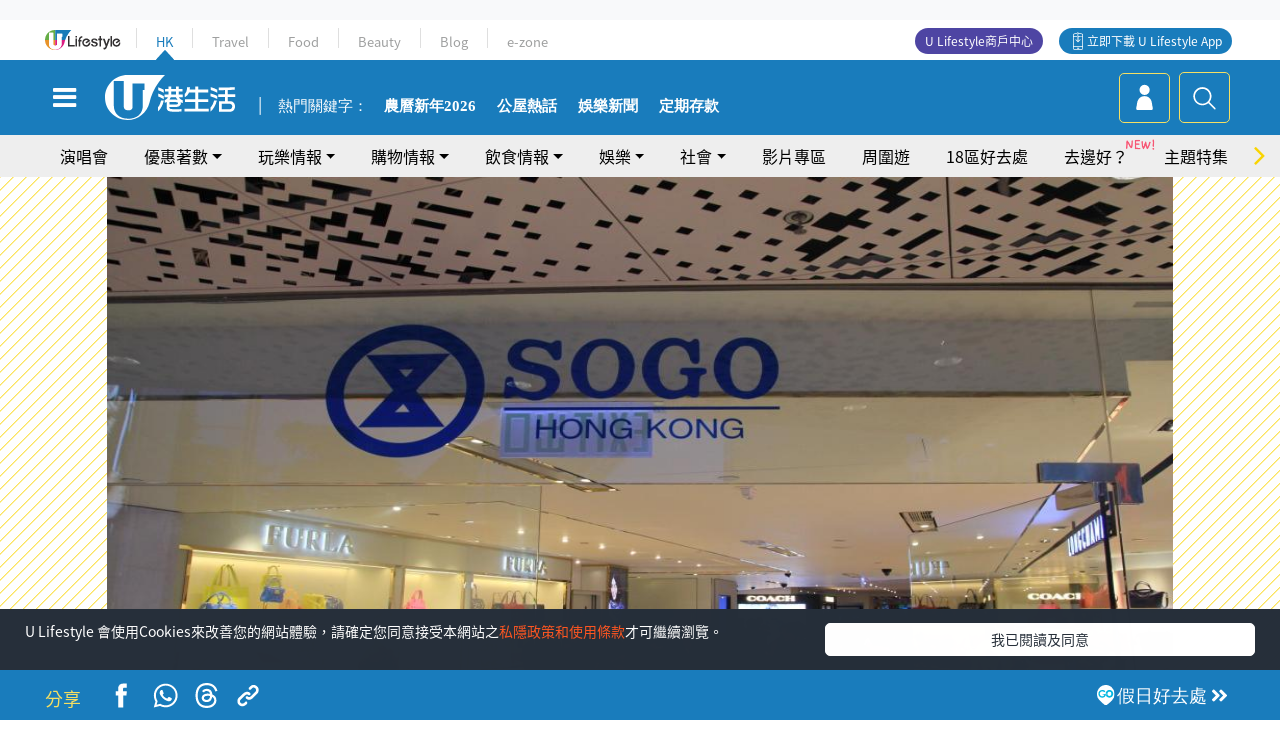

--- FILE ---
content_type: text/html; charset=UTF-8
request_url: https://hk.ulifestyle.com.hk/activity/detail/100002/%E5%B0%96%E6%B2%99%E5%92%80%E5%B4%87%E5%85%89%E7%99%BE%E8%B2%A8-%E6%96%B0%E5%9D%80%E7%8F%BE%E5%B7%B2%E8%A9%A6%E6%A5%AD
body_size: 26044
content:
<!DOCTYPE html>
<html lang="zh-hk" xml:lang="zh-hk" xmlns="http://www.w3.org/1999/xhtml" xmlns:fb="http://ogp.me/ns/fb#">
<head>
<meta charset="utf-8">
<meta http-equiv="X-UA-Compatible" content="IE=edge">
<meta name="viewport" content="width=device-width, initial-scale=1.0, maximum-scale=1.0, user-scalable=0" />
<!-- The above 3 meta tags *must* come first in the head; any other head content must come *after* these tags -->
<title>尖沙咀崇光百貨 新址現已試業 | UHK 港生活</title>
<meta name="keywords" content="尖沙咀 Sogo 重開 崇光  香港 商場 11月 喜來登 時裝 精品 化妝品 皮具">
<meta name="description" content="尖沙咀Sogo現已重開試業，一共4層，有各大品牌店鋪，重開後不再設有超級市場和food court。">
<meta name="publisher" content="港生活">
<meta name="author" content="血拼戰士">
<meta name="title" content="尖沙咀崇光百貨 新址現已試業">
<meta name="thumbnail" content="https://resource02.ulifestyle.com.hk/ulcms/content/article/thumbnail/1280x720/uhk/event/201409/20141111174748_1_IMG_0143.JPG">
<link rel="shortcut icon" type="image/x-icon" href="/media/rv/images/ico/uhk.ico">
<link rel="icon" type="image/x-icon" href="/media/rv/images/ico/uhk.ico">
<link rel="apple-touch-icon" href="/media/rv/images/global/HK-120.png">
<link rel="apple-touch-icon" sizes="152x152" href="/media/rv/images/global/HK-152.png">
<link rel="apple-touch-icon" sizes="167x167" href="/media/rv/images/global/HK-167.png">
<link rel="apple-touch-icon" sizes="180x180" href="/media/rv/images/global/HK-180.png">
<meta name="robots" content="max-image-preview:large"><meta property="og:title" content="尖沙咀崇光百貨 新址現已試業"/>
<meta property="og:type" content="article"/>
<meta property="og:site_name" content="UHK 港生活"/>
<meta property="og:description" content="尖沙咀Sogo現已重開試業，一共4層，有各大品牌店鋪，重開後不再設有超級市場和food court。">
<meta property="article:publisher" content="https://www.facebook.com/hk.ulifestyle.com.hk/">
<meta property="article:author" content="https://www.facebook.com/hk.ulifestyle.com.hk/">
<meta property="og:image" content="https://resource02.ulifestyle.com.hk/ulcms/content/article/thumbnail/1280x720/uhk/event/201409/20141111174748_1_IMG_0143.JPG" />
<meta property="og:image:width" content="1200" />
<meta property="og:image:height" content="630" />
<meta property="og:url" content="https://hk.ulifestyle.com.hk/activity/detail/100002/尖沙咀崇光百貨-新址現已試業" />
<link rel="canonical" href="https://hk.ulifestyle.com.hk/activity/detail/100002/%E5%B0%96%E6%B2%99%E5%92%80%E5%B4%87%E5%85%89%E7%99%BE%E8%B2%A8-%E6%96%B0%E5%9D%80%E7%8F%BE%E5%B7%B2%E8%A9%A6%E6%A5%AD">

<meta property="fb:app_id" content="693038404112139" />
<meta property="fb:pages" content="835266909851002">

<!-- Mobile app -->
<meta property="al:ios:url" content="fbulapp://hk.ulifestyle.com.hk/activity/detail/100002"/>
<meta property="al:ios:app_store_id" content="511267431"/>
<meta property="al:ios:app_name" content="U Lifestyle：最Hit優惠及生活資訊平台"/>
<meta property="al:android:url" content="fbulapp://hk.ulifestyle.com.hk/activity/detail/100002"/>
<meta property="al:android:package" content="com.hket.android.up"/>


<meta property="article:published_time" content="2014-10-28T00:00:00+0800" />
<meta property="article:modified_time" content="2016-06-30T15:11:31+0800" />

 
<meta property="al:web:should_fallback" content="true"/>

		<link rel="alternate" type="application/rss+xml" href="https://hk.ulifestyle.com.hk/server/ul/rss/googlenews/buy.html" />
		<link rel="alternate" type="application/rss+xml" href="https://hk.ulifestyle.com.hk/server/ul/rss/googlenews/play.html" />
		<link rel="alternate" type="application/rss+xml" href="https://hk.ulifestyle.com.hk/server/ul/rss/googlenews/buy.html" />
		<link rel="alternate" type="application/rss+xml" href="https://hk.ulifestyle.com.hk/server/ul/rss/googlenews/play.html" />
		<link rel="alternate" type="application/rss+xml" href="https://hk.ulifestyle.com.hk/server/ul/rss/googlenews/buy.html" />
	    <link rel="preload" href="" as="image" />    <link rel="preload" href="https://resource02.ulifestyle.com.hk/ulcms/content/article/thumbnail/1280x720/uhk/event/201409/20141111174748_1_IMG_0143.JPG" as="image" />
<script async src="https://securepubads.g.doubleclick.net/tag/js/gpt.js"></script>

<link rel="preload" href="/media/rv/images/global/default1024x576.jpg" as="image">
<link rel="preload" href="" as="image">
<link rel="stylesheet" href="/media/rv/css/hk-critical-css.min.css?v=202601041313"/>


<script type='text/javascript'>var googletag = googletag || {};googletag.cmd = googletag.cmd || [];
window.gptAdSlots = [];window.responsiveAdSlots = [];window.responsiveAdSlots['desktop'] = [];window.responsiveAdSlots['mobile'] = [];var ad_formalTag = ["\u6d88\u8cbb","\u6d88\u8cbb\u7a2e\u985e","\u6642\u88dd\u670d\u98fe","\u5be6\u9ad4\u8a5e","\u4f11\u9592\u6d3b\u52d5","\u651d\u5f71","\u6d88\u8cbb","\u6d88\u8cbb\u8cc7\u8a0a","\u958b\u5009"];var ad_keywordTag = [""];var ad_section = ["\u8cfc\u7269\u60c5\u5831","\u7f8e\u599d\u670d\u98fe"];var ad_district = ["\u6cb9\u5c16\u65fa\u5340","\u5c16\u6c99\u5480\u5d07\u5149\u767e\u8ca8"];googletag.cmd.push(function() {var mappingdiv_gpt_ad_1472555377034_1_1770025458 = googletag.sizeMapping().addSize([320, 200], [[300,250],[300,100]]).addSize([768, 200], [[728, 90]]).addSize([992, 200], [[728, 90],[970, 90], [970, 160], [970, 250]]).build();var slotdiv_gpt_ad_1472555377034_1_1770025458 = googletag.defineSlot('/183518426/UHK2_WebRP_ArticleDetails_Fixed1', [[300, 100], [300, 250], [728, 90], [970, 90], [970, 160], [970, 250]], 'div-gpt-ad-1501057686719-1-1770025458').defineSizeMapping(mappingdiv_gpt_ad_1472555377034_1_1770025458).addService(googletag.pubads()).setTargeting("article_id", "100002").setTargeting("formal_tag", ad_formalTag).setTargeting("keyword", ad_keywordTag).setTargeting("section", ad_section).setTargeting("district", ad_district);
				window.gptAdSlots.push(slotdiv_gpt_ad_1472555377034_1_1770025458);
googletag.pubads().enableSingleRequest();
googletag.enableServices();
});</script><!-- Begin comScore Tag -->
<script>
  var _comscore = _comscore || [];
  _comscore.push({ c1: "2", c2: "17810411" });
  (function() {
    var s = document.createElement("script"), el = document.getElementsByTagName("script")[0]; s.async = true;
    s.src = (document.location.protocol == "https:" ? "https://sb" : "http://b") + ".scorecardresearch.com/beacon.js";
    el.parentNode.insertBefore(s, el);
  })();
</script>
<noscript>
  <img src="http://b.scorecardresearch.com/p?c1=2&c2=17810411&cv=2.0&cj=1" />
</noscript>
<!-- End comScore Tag -->
</head><body>
<!-- dataLayer -->
<script>
  window.dataLayer = window.dataLayer || [];
      window.dataLayer.push({
	          'matomositeid': '6',
            'appsflyer' :{
                'smartBannerCode' : 'aef5d48e-6055-400f-a7f3-72c791609c6b'
            },
            'ga4measurementid' : 'G-PNGL2FGGQE',
    });
    
			window.dataLayer.push({
				'ga4': {
					'event_name': 'page_view',
					'author': '血拼戰士',
					'category': '好去處',
					'channel':'uhk',
					'content': {
						'id': '100002',
						'type': 'article'
					},
					'publishdate': '2014-10-28 00:00:00',
					'service': 'article',
					'taglist': '尖沙咀,尖沙咀崇光百貨 新址現已試業,時裝服飾,攝影,開倉',
					'video': {
						'program': 'NA'
					},
					'primary': {
						'main': '購物情報',
						'sub': '美妝服飾'
					},
					'pageurl': 'https://hk.ulifestyle.com.hk/activity/detail/100002/%E5%B0%96%E6%B2%99%E5%92%80%E5%B4%87%E5%85%89%E7%99%BE%E8%B2%A8-%E6%96%B0%E5%9D%80%E7%8F%BE%E5%B7%B2%E8%A9%A6%E6%A5%AD',
                    'text': 'NA',
					'screen': 'NA',
					'pagename': '尖沙咀崇光百貨 新址現已試業 | UHK 港生活',
					'experiment': document.body.dataset.experiment,
					'utm': 'NA'
				}
			});  </script>

<script>
  (function(i,s,o,g,r,a,m){i['GoogleAnalyticsObject']=r;i[r]=i[r]||function(){
  (i[r].q=i[r].q||[]).push(arguments)},i[r].l=1*new Date();a=s.createElement(o),
  m=s.getElementsByTagName(o)[0];a.async=1;a.src=g;m.parentNode.insertBefore(a,m)
  })(window,document,'script','//www.google-analytics.com/analytics.js','ga');

  ga('create', 'UA-45611067-1', 'ulifestyle.com.hk');
  ga('require', 'GTM-MCVXDG6');
  
  ga('set', { 'dimension3': '油尖旺區', 'dimension4': '尖沙咀崇光百貨', 'dimension11': '血拼戰士', 'dimension13': '消費,消費資訊,開倉,實體詞,休閒活動,攝影,消費種類,時裝服飾,尖沙咀,尖沙咀崇光百貨 新址現已試業', 'dimension14': '2014/10/28' });  
  ga('send', 'pageview');
	
</script>
<!-- Google Tag Manager -->
<noscript><iframe src="//www.googletagmanager.com/ns.html?id=GTM-KGZHX8"
height="0" width="0" style="display:none;visibility:hidden"></iframe></noscript>
<script>(function(w,d,s,l,i){w[l]=w[l]||[];w[l].push({'gtm.start':
new Date().getTime(),event:'gtm.js'});var f=d.getElementsByTagName(s)[0],
j=d.createElement(s),dl=l!='dataLayer'?'&l='+l:'';j.async=true;j.src=
'//www.googletagmanager.com/gtm.js?id='+i+dl;f.parentNode.insertBefore(j,f);
})(window,document,'script','dataLayer','GTM-KGZHX8');</script>
<!-- End Google Tag Manager -->
<!-- DFP campaign -->
<script>
function getCookie(key) {
var ck = document.cookie.split(';');
for (var i = 0; i < ck.length; i++) {
var item = ck[i].replace(/^[\s\uFEFF\xA0]+|[\s\uFEFF\xA0]+$/g, '');
if ((new RegExp('^' + key + '=')).test(item)) {
return item.replace(/^[^=]+=/, '');
}
}
return undefined;
}
var hket_tm = getCookie('hket_tm');
if (hket_tm != null) {
var audience = hket_tm.substr(hket_tm.indexOf(',') + 1);
if (audience != null) {
googletag.cmd.push(function() {
googletag.pubads().setTargeting("audience", audience);
});
}
}
</script>
<!-- End DFP campaign -->

<!-- Matomo -->
<script type="text/javascript">
  var _paq = _paq || [];
  /* tracker methods like "setCustomDimension" should be called before "trackPageView" */
  if(getCookie('_AISID_')){
    _paq.push(['setUserId', getCookie('_AISID_')]);
  }
  _paq.push(['setCustomDimension', customDimensionId = 1, customDimensionValue = 'uhk']);
  _paq.push(['setCustomDimension', customDimensionId = 2, customDimensionValue = 100002]);
    (function() {
		var u="//dw.hketgroup.com/analysis01/";
    _paq.push(['setTrackerUrl', u+'piwik.php']);
    _paq.push(['setSiteId', '6']);
    var d=document, g=d.createElement('script'), s=d.getElementsByTagName('script')[0];
    g.type='text/javascript'; g.async=true; g.defer=true; g.src=u+'piwik.js'; s.parentNode.insertBefore(g,s);
  })();
</script>
<!-- End Matomo Code --><!-- start header -->

<!-- Slide menu-->
<nav class="menu">
    <div class="ul-branding">
        <div class="ul-logo">
            <a href="https://www.ulifestyle.com.hk">
                 <img src="/media/rv/images/global/ul-logo.svg?v=2" alt="" height="20" />
            </a>
        </div>
        <div class="right">
            <button class="navbar-toggler pull-xs-left" id="close-mobile-menu" type="button">
                <i class="fa fa-times" aria-hidden="true"></i>
            </button>
        </div>
    </div>
    <div class="channel-indicator">
        <div class="all-channels">
																					<div class="channel hk-active"><a href="https://hk.ulifestyle.com.hk" title="HK">HK</a></div>
																		<div class="channel"><a href="https://travel.ulifestyle.com.hk" title="Travel">Travel</a></div>
																		<div class="channel"><a href="https://food.ulifestyle.com.hk" title="Food">Food</a></div>
																		<div class="channel"><a href="https://beauty.ulifestyle.com.hk" title="Beauty">Beauty</a></div>
																		<div class="channel"><a href="http://blog.ulifestyle.com.hk" title="Blog">Blog</a></div>
																		<div class="channel"><a href="https://ezone.ulifestyle.com.hk/" title="e-zone">e-zone</a></div>
								        </div>
      <div class="hk-tagline">港玩港食港生活</div>
    </div>
    <div class="inner"  bgcolor="" >
        <ul class="content-section">
					<li>
                    <i>&nbsp;</i><a href="https://www.ulifestyle.com.hk/member">會員登入</a>/ <a href="https://www.ulifestyle.com.hk/member">登記</a>
                    <div class="fb-login"><a href="https://login.ulifestyle.com.hk/cas/login?autoFacebookLogin=true&service=https%3A%2F%2Fhk.ulifestyle.com.hk%3A443%2Faccount.html%3Faction%3Dlogin" style="line-height:0px;"><img src="/media/rv/images/global/btn-fb-login.png" width="52" height="20"></a></div>
                    <div class="fb-login"><a href="https://login.ulifestyle.com.hk/cas/login?autoGoogleLogin=true&service=https%3A%2F%2Fhk.ulifestyle.com.hk%3A443%2Faccount.html%3Faction%3Dlogin" style="line-height:0px;"><img src="/media/rv/images/global/btn-google-login.png" width="51" height="20"></a></div>
                </li><li><i>&nbsp;</i><a href="/category/101/玩樂情報" onclick="menuOnClickHandler('Left Menu Button 1',$(this).html());">玩樂情報</a></li><li><i>&nbsp;</i><a href="/category/102/購物情報" onclick="menuOnClickHandler('Left Menu Button 2',$(this).html());">購物情報</a></li><li><i>&nbsp;</i><a href="/category/103/飲食情報" onclick="menuOnClickHandler('Left Menu Button 3',$(this).html());">飲食情報</a></li><li><i>&nbsp;</i><a href="/offer/105/優惠著數" onclick="menuOnClickHandler('Left Menu Button 4',$(this).html());">優惠著數</a></li><li><i>&nbsp;</i><a href="/topic" onclick="menuOnClickHandler('Left Menu Button 5',$(this).html());">熱話</a></li><li><i>&nbsp;</i><a href="/theme" onclick="menuOnClickHandler('Left Menu Button 6',$(this).html());">主題特集</a></li><li><i>&nbsp;</i><a href="/tour" onclick="menuOnClickHandler('Left Menu Button 7',$(this).html());">周圍遊</a></li><li><i>&nbsp;</i><a href="/district" onclick="menuOnClickHandler('Left Menu Button 8',$(this).html());">18區好去處</a></li><li><i>&nbsp;</i><a href="/app" onclick="menuOnClickHandler('Left Menu Button 9',$(this).html());">App獨家</a></li><li><i>&nbsp;</i><a href="https://www.ulifestyle.com.hk/community/theme/%E6%89%93%E5%8D%A1%E7%86%B1%E9%BB%9E/f837a072-21ec-4184-8318-4aee1abb2f95?utm_source=hamburgermenu&utm_medium=website&utm_content=uhk" onclick="menuOnClickHandler('Left Menu Button 10',$(this).html());">去邊好？</a></li><li><i>&nbsp;</i><a href="/video" onclick="menuOnClickHandler('Left Menu Button 11',$(this).html());">影片專區</a></li>
		        </ul>
        <ul class="other-section">
            <li><i>&nbsp;</i><a target="_blank" href="https://www.ulifestyle.com.hk/member/campaign?channel=uhk&utm_source=hamburgermenu&utm_medium=website&utm_content=uhk" onclick="menuOnClickHandler('Left Menu Button ',$(this).html());">會員活動</a></li>
            <li><i>&nbsp;</i><a target="_blank" href="https://www.ulifestyle.com.hk/member/jetsoreward?channel=uhk&utm_source=hamburgermenu&utm_medium=website&utm_content=uhk" onclick="menuOnClickHandler('Left Menu Button 1',$(this).html());">專享優惠</a></li>
            <li><i>&nbsp;</i><a target="_blank" href="https://www.ulifestyle.com.hk/member/newsletter?channel=uhk&utm_source=hamburgermenu&utm_medium=website&utm_content=uhk" onclick="menuOnClickHandler('Left Menu Button 2',$(this).html());">會員通訊</a></li>
            <li><i>&nbsp;</i><a target="_blank" href="https://www.ulifestyle.com.hk/merchantcenter/recruit/?utm_source=hamburgermenu&utm_medium=website&utm_campaign=merchantcenter&utm_content=uhk" onclick="menuOnClickHandler('Left Menu Button 3',$(this).html());">U Lifestyle商戶中心</a></li>
            <li><i>&nbsp;</i><a href="https://www.ulifestyle.com.hk/aboutus" onclick="menuOnClickHandler('Left Menu Button 4',$(this).html());">關於我們</a></li>
        </ul>
        <div class="mobile-menu-bottom">
            <div class="row">
                <div class="col-12">
                    <span>關注我們</span>
                </div>
                <div class="col-12">
                    <div class="button"><a class="ga4 ga4-social-follow" href="https://www.facebook.com/hk.ulifestyle.com.hk"><i class="fa fa-facebook" aria-hidden="true"></i></a></div>
                    <div class="button"><a class="ga4 ga4-social-follow" href="https://www.instagram.com/ulifestylehk/"><i class="fa fa-instagram" aria-hidden="true"></i></a></div>
                    <div class="button"><a class="ga4 ga4-social-follow" href="https://www.youtube.com/c/HK港生活ULifestylehk"><i class="fa fa-youtube-play" aria-hidden="true"></i></a></div>
                    <div class="button"><a class="ga4 ga4-social-follow" href="https://t.me/ulifestylechannel"><i class="fa fa-telegram" aria-hidden="true"></i></a></div>  
                </div>
                <div class="col-12">
                    <span>立即下載U Lifestyle手機應用程式</span>
                </div>
				<div class="apps-download col-12">
					<a href="https://resource02.ulifestyle.com.hk/ulapp/deeplink.html?utm_source=hamburgerios&utm_medium=website&utm_campaign=uhk_hamburgerios&ct=uhk_hamburgerios&utm_content=uhk&link=https%3A%2F%2Fwww.ulifestyle.com.hk%2Flog%2Foutgoing%3Futm_source%3Dhamburgerios%26utm_medium%3Dwebsite%26utm_campaign%3Duhk_hamburgerios%26ct%3Duhk_hamburgerios%26utm_content%3Duhk%26next%3Dhttps%3A%2F%2Fapps.apple.com%2Fhk%2Fapp%2Fu-lifestyle%2Fid511267431" target="_blank" onclick="ga('send','event','Hamburger Menu','App Store Download Button',window.location.href);" data-function="ios"><img class="apps" src="/media/rv/images/global/AppStore.png" style="display:inline-block; vertical-align:middle" alt="App Store" width="109" height="40"></a>
                    <a href="https://resource02.ulifestyle.com.hk/ulapp/deeplink.html?utm_source=hamburgerandroid&utm_medium=website&utm_campaign=uhk_hamburgerandroid&ct=uhk_hamburgerandroid&utm_content=uhk&link=https%3A%2F%2Fwww.ulifestyle.com.hk%2Flog%2Foutgoing%3Futm_source%3Dhamburgerandroid%26utm_medium%3Dwebsite%26utm_campaign%3Duhk_hamburgerandroid%26ct%3Duhk_hamburgerandroid%26utm_content%3Duhk%26next%3Dhttps%3A%2F%2Fplay.google.com%2Fstore%2Fapps%2Fdetails%3Fid%3Dcom.hket.android.up%26hl%3Dzh_HK" target="_blank" onclick="ga('send','event','Hamburger Menu','Google Play Download Button',window.location.href);" data-function="android"><img class="apps" src="/media/rv/images/global/Google_Play.png" style="display:inline-block; vertical-align:middle" alt="Play Store" width="135" height="40">
                    </a>
                </div>
                <div class="clear"></div>
            </div>
            <div class="col-12">
                <span class="copyright">香港經濟日報版權所有©2026</span>
            </div>
            <div class="clear"></div>
        </div>
    </div>
</nav>
<!--/ Slide menu-->

<div class="site-container">
  <div class="site-pusher">
    <!--bg-hkblue-->

<header>
	<section class="bg-light">
        <div class="ad-zone-desktop" data-for="top-banner" align="center">
            <div class="ad-zone" data-banner-id="top-banner">
                <div id='div-gpt-ad-1501057686719-1-1770025458' >
<script type='text/javascript'>
//googletag.cmd.push(function() { googletag.display('div-gpt-ad-1501057686719-1-1770025458'); });
</script>
</div>            </div>
        </div>
    </section>
    <div id="desktop-channel-indicator" class="container">
    <!-- ul Menu -->
        <div id="ul-menu" class="">
            <div class="logo"><a href="https://www.ulifestyle.com.hk"><img src="/media/rv/images/global/ul-logo.svg?v=2" alt="" height="20" /></a></div>
            <div class="all-channels">
																			<div class="v-line"></div>
					<div class="channel"><a href="https://hk.ulifestyle.com.hk" title="HK">HK</a></div>
																<div class="v-line"></div>
					<div class="channel"><a href="https://travel.ulifestyle.com.hk" title="Travel">Travel</a></div>
																<div class="v-line"></div>
					<div class="channel"><a href="https://food.ulifestyle.com.hk" title="Food">Food</a></div>
																<div class="v-line"></div>
					<div class="channel"><a href="https://beauty.ulifestyle.com.hk" title="Beauty">Beauty</a></div>
																<div class="v-line"></div>
					<div class="channel"><a href="http://blog.ulifestyle.com.hk" title="Blog">Blog</a></div>
																<div class="v-line"></div>
					<div class="channel"><a href="https://ezone.ulifestyle.com.hk/" title="e-zone">e-zone</a></div>
										</div>
    		<div class="UHK appdownload">
				<i class="icon"></i><a class="ga4-download" href="https://resource02.ulifestyle.com.hk/ulapp/deeplink.html?link=https%3A%2F%2Fwww.ulifestyle.com.hk%2Flog%2Foutgoing%3Futm_source%3Dtopbutton%26utm_medium%3Dwebsite%26utm_campaign%3Duhk_topbutton%26utm_content%3Duhk%26next%3Dhttp%3A%2F%2Fhk.ulifestyle.com.hk%2Fhtml%2Fedm%2FappLanding&ct=uhk_topbutton&utm_campaign=uhk_topbutton" title="立即下載 U Lifestyle App" target="_blank" onclick="ga('send','event','Top Bar','下載U Lifestyle App',window.location.href);ga4click(this);">立即下載 U Lifestyle App</a>
			</div>
			<div class="appdownload" style="background-color:#4e45a3">
				<a href="https://www.ulifestyle.com.hk/merchantcenter/recruit/?utm_source=topbutton&utm_medium=website&utm_campaign=merchantcenter&utm_content=uhk&ct=merchantcenter&utm_campaign=merchantcenter " title="ULifestyle商戶中心" target="_blank">U Lifestyle商戶中心</a>
			</div>
        </div>
    </div>
    <!-- /.ul menu -->
    <div class="clear"></div>
</header>

    <!-- Global Menu -->
    <div id="global-menu">
		<div id="global-menu-wrapper" style="position:relative;">
			<!-- Keyword Search -->
			<div id="keyword-search">
				<div class="container">
					<div class="inner">
						<div id="globalsearch-widget" class="col-sm-8 col-md-8 col-lg-8 col-xl-8 pull-right">  
							<div class="sumbit-section">
							<!-- keyword input -->
								<div class="col-sm-12 col-md-12 col-lg-12 col-xl-12 pull-right no-padding">
									<form id="global-search-form" action="https://hk.ulifestyle.com.hk/search" method="get" autocomplete="off">
										<div class="globalsearch-input">
											<div class="input-select autocomplete">
												<input type="text" name="q" id="keywordsearch" placeholder="輸入關鍵字" itemprop="query-input">
												<span class="underline"></span>
											</div>
											<div class="close-section">
												<button class="navbar-toggler pull-xs-left" id="close-mobile-search" type="button"><img src="/media/rv/images/global/close-01.jpg" width="54" height="54"></button>
											</div>
										</div>
										<button id="global-search-submit" type="submit" onclick="searchBtnHandler('Keyword Search Button',window.location.href);">搜尋</button>
									</form>
								</div>
								<div class="clear"></div>
							</div>
							<div class="clear"></div>
						</div>
						<div class="suggest-search col-sm-4 col-md-4 col-lg-4 col-xl-4 pull-left">
							<h5>熱門搜尋:</h5>
							<ul class="tag-btn">
																									<li><a href="https://bit.ly/49IqkG6" onclick="searchBtnHandler('Hot Search Items',$(this).attr('href'));">打卡攻略持續更新</a></li><li><a href="https://bit.ly/4bPnTn3" onclick="searchBtnHandler('Hot Search Items',$(this).attr('href'));">美食社群熱話</a></li><li><a href="https://resource02.ulifestyle.com.hk/ulapp/deeplink.html?link=https%3A%2F%2Fwww.ulifestyle.com.hk%2Flog%2Foutgoing%3Futm_source%3Dhotsearch%26utm_medium%3Dwebsite%26utm_content%3Duhk%26next%3Dhttp%3A%2F%2Fhk.ulifestyle.com.hk%2Fhtml%2Fedm%2FappLanding&ct=uhk_hotsearch&utm_campaign=uhk_hotsearch" onclick="searchBtnHandler('Hot Search Items',$(this).attr('href'));">ULifestyle應用程式</a></li><li><a href="https://resource02.ulifestyle.com.hk/ulapp/deeplink.html?link=https%3A%2F%2Fwww.ulifestyle.com.hk%2Flog%2Foutgoing%3Futm_source%3Dsearch%26utm_medium%3Dwebsite%26utm_campaign%3Duhk_flashjetso%26utm_content%3Duhk%26next%3Dulapp%3A%2F%2Fwww.ulifestyle.com.hk%2Freward_list%2F42&ct=uhk_flashjetso&utm_campaign=uhk_flashjetso" onclick="searchBtnHandler('Hot Search Items',$(this).attr('href'));">限時搶</a></li><li><a href="https://resource02.ulifestyle.com.hk/ulapp/deeplink.html?link=https%3A%2F%2Fwww.ulifestyle.com.hk%2Flog%2Foutgoing%3Futm_source%3Dhotsearch%26utm_medium%3Dwebsite%26utm_campaign%3Dujetso%26utm_content%3Duhk%26next%3Dulapp%3A%2F%2Fwww.ulifestyle.com.hk%2Fjetso_market_list&ct=uhk_hotsearch&utm_campaign=uhk_hotsearch" onclick="searchBtnHandler('Hot Search Items',$(this).attr('href'));">UJetso禮物放送</a></li><li><a href="https://www.ulifestyle.com.hk/merchantcenter/recruit/?utm_source=search&utm_medium=website&utm_campaign=merchantcenter&utm_content=uhk&ct=merchantcenter&utm_campaign=merchantcenter" onclick="searchBtnHandler('Hot Search Items',$(this).attr('href'));">U Lifestyle商戶中心</a></li><li><a href="https://hk.ulifestyle.com.hk/search?q=%E6%B8%9B%E5%83%B9%E5%84%AA%E6%83%A0" onclick="searchBtnHandler('Hot Search Items',$(this).attr('href'));">減價優惠</a></li><li><a href="https://hk.ulifestyle.com.hk/district" onclick="searchBtnHandler('Hot Search Items',$(this).attr('href'));">香港好去處</a></li><li><a href="https://hk.ulifestyle.com.hk/activity/detail/20038711/2024%E8%A6%AA%E5%AD%90%E5%A5%BD%E5%8E%BB%E8%99%95-%E9%A6%99%E6%B8%AF%E8%A6%AA%E5%AD%90%E5%A5%BD%E5%8E%BB%E8%99%95%E6%8E%A8%E8%96%A6-%E5%B7%A5%E4%BD%9C%E5%9D%8A-%E5%AE%A4%E5%85%A7%E9%81%8A%E6%A8%82%E5%A0%B4-%E6%88%B6%E5%A4%96%E6%94%BE%E9%9B%BB%E6%B4%BB%E5%8B%95/2" onclick="searchBtnHandler('Hot Search Items',$(this).attr('href'));">親子好去處</a></li><li><a href="https://hk.ulifestyle.com.hk/activity/detail/20030149/%E7%94%9F%E6%97%A5%E5%8E%BB%E9%82%8A%E5%A5%BD-%E9%A6%99%E6%B8%AF%E7%94%9F%E6%97%A5%E5%A5%BD%E5%8E%BB%E8%99%95%E5%8F%8A%E6%85%B6%E7%A5%9D%E7%94%9F%E6%97%A5%E6%B4%BB%E5%8B%95-%E9%99%84%E5%A3%BD%E6%98%9F%E5%84%AA%E6%83%A0" onclick="searchBtnHandler('Hot Search Items',$(this).attr('href'));">生日好去處及優惠</a></li>
																<style>
									.suggest-search > ul > li:nth-child(n+11){
										display: none;
									}
								</style>
							</ul>
							<div class="clear"></div>
						</div>
					</div>
				</div>
			</div>
			<!--/. Keyword Search -->
			<div class="container">
				<div id="global-left">
					<button class="navbar-toggler pull-xs-left" id="navbarSideButton" type="button"><i class="fa fa-bars" aria-hidden="true"></i></button>
				</div>
				<div id="global-center" class="ha-header-front">
					<div class="logo">
						<a href="https://hk.ulifestyle.com.hk"><img src="/media/rv/images/global/hk-logo.svg?v=3" width="132" height="45"></a>
					</div>
															<section id="global-menu-hotsearch-keywords">
						<div class="container min-scroll-b">
							<ul class="owl-carousel" id="global-menu-hotsearch-keywords-owl-carousel">
							<li class="item">
								<p class="" style="">熱門關鍵字：</p>
							</li>
															<li class="item">
									<a class="ga4 ga4-hot-keyword-tap" target="_blank" href="https://hk.ulifestyle.com.hk/tag/4091/%E8%BE%B2%E6%9B%86%E6%96%B0%E5%B9%B4" data-position="熱門關鍵字">農曆新年2026</a>
								</li>
															<li class="item">
									<a class="ga4 ga4-hot-keyword-tap" target="_blank" href="https://hk.ulifestyle.com.hk/ftag/12001/%E5%85%AC%E5%B1%8B" data-position="熱門關鍵字">公屋熱話</a>
								</li>
															<li class="item">
									<a class="ga4 ga4-hot-keyword-tap" target="_blank" href="https://hk.ulifestyle.com.hk/category/10415/%E5%A8%9B%E6%A8%82" data-position="熱門關鍵字">娛樂新聞</a>
								</li>
															<li class="item">
									<a class="ga4 ga4-hot-keyword-tap" target="_blank" href="https://hk.ulifestyle.com.hk/category/10404/%E7%90%86%E8%B2%A1" data-position="熱門關鍵字">定期存款</a>
								</li>
														</ul>
						</div>
						<div class="clear"></div>
					</section>
									</div>
				<div id="global-right">
									<a class="login" href="https://www.ulifestyle.com.hk/member"><i class="icon topuser" aria-hidden="true"></i></a>
									<a class="search ga4-search" class="navbar-toggler pull-xs-left" id="search-keyword-btn" href="javascript: voild(0);" onclick="searchBtnHandler('Global Search Button',window.location.href);ga4click(this);"><i class="icon topsearch" aria-hidden="true"></i></a>
				</div>
			</div>
		</div>
    </div>
<!-- Section Nav -->
<section id="section-bar" style="position:relative;height: 42px;">
	<div class="container min-scroll-b">
		<ul class="owl-carousel" id="section-bar-owl-carousel" style="display:block!important;">
		
								<li class="item ">
													<a class="ga4 ga4-menu-bar-tap "  href="https://ugo-hk.com/concert-calendar" onclick="menuOnClickHandler('Top Menu Button 1',$(this).html());">演唱會</a>
							</li>
								<li class="item ">
													<a class="ga4 ga4-menu-bar-tap  dropdown-toggle dropdown-1"  aria-expanded="false" data-dropdown="1">優惠著數</a>
												</li>
								<li class="item ">
													<a class="ga4 ga4-menu-bar-tap  dropdown-toggle dropdown-2"  aria-expanded="false" data-dropdown="2">玩樂情報</a>
												</li>
								<li class="item ">
													<a class="ga4 ga4-menu-bar-tap  dropdown-toggle dropdown-3"  aria-expanded="false" data-dropdown="3">購物情報</a>
												</li>
								<li class="item ">
													<a class="ga4 ga4-menu-bar-tap  dropdown-toggle dropdown-4"  aria-expanded="false" data-dropdown="4">飲食情報</a>
												</li>
								<li class="item ">
													<a class="ga4 ga4-menu-bar-tap  dropdown-toggle dropdown-5"  aria-expanded="false" data-dropdown="5">娛樂</a>
												</li>
								<li class="item ">
													<a class="ga4 ga4-menu-bar-tap  dropdown-toggle dropdown-6"  aria-expanded="false" data-dropdown="6">社會</a>
												</li>
								<li class="item ">
													<a class="ga4 ga4-menu-bar-tap "  href="/video" onclick="menuOnClickHandler('Top Menu Button 8',$(this).html());">影片專區</a>
							</li>
								<li class="item ">
													<a class="ga4 ga4-menu-bar-tap "  href="/tour" onclick="menuOnClickHandler('Top Menu Button 9',$(this).html());">周圍遊</a>
							</li>
								<li class="item ">
													<a class="ga4 ga4-menu-bar-tap "  target="_blank"  href="/district" onclick="menuOnClickHandler('Top Menu Button 10',$(this).html());">18區好去處</a>
							</li>
								<li class="item ">
				<style>ul#section-bar-owl-carousel .item{position:relative;}</style><img src="https://blog.ulifestyle.com.hk/assets/image/NEW.gif" style="opacity: 1;position: absolute;top: 3px;right: -18px;width: 32px;">									<a class="ga4 ga4-menu-bar-tap ga4-button-tap" data-utm="uhkmenubar"  href="https://www.ulifestyle.com.hk/community/theme/%E6%89%93%E5%8D%A1%E7%86%B1%E9%BB%9E/f837a072-21ec-4184-8318-4aee1abb2f95?utm_source=sectionbar&utm_medium=website&utm_content=uhk" onclick="menuOnClickHandler('Top Menu Button 11',$(this).html());">去邊好？</a>
							</li>
								<li class="item ">
													<a class="ga4 ga4-menu-bar-tap "  href="/theme" onclick="menuOnClickHandler('Top Menu Button 12',$(this).html());">主題特集</a>
							</li>
								<li class="item ">
													<a class="ga4 ga4-menu-bar-tap "  href="/feature/mall" onclick="menuOnClickHandler('Top Menu Button 13',$(this).html());">商場情報</a>
							</li>
								<li class="item ">
													<a class="ga4 ga4-menu-bar-tap "  target="_blank"  href="https://www.ulifestyle.com.hk/member/campaign?channel=uhk&utm_source=sectionbar&utm_medium=website&utm_content=uhk" onclick="menuOnClickHandler('Top Menu Button 14',$(this).html());">會員活動</a>
							</li>
								<li class="item ">
													<a class="ga4 ga4-menu-bar-tap "  target="_blank"  href="https://www.ulifestyle.com.hk/member/jetsoreward?channel=uhk&utm_source=sectionbar&utm_medium=website&utm_content=uhk" onclick="menuOnClickHandler('Top Menu Button 15',$(this).html());">專享優惠</a>
							</li>
				</ul>
					<div class="dropdown-menu top-menu-dropdown dropdown-1" id="dropdown-list-1" data-dropdown="1">
				<div class="scroll-wrapper">
					<div class="row">
						<a class="ga4 ga4-menu-bar-tap dropdown-item main" href="/offer/105/優惠著數">優惠著數</a>
					</div><hr>
					<div class="row">
													<a class="ga4 ga4-menu-bar-tap dropdown-item sub" href="/offer/%E7%B6%B2%E8%B3%BC%E5%84%AA%E6%83%A0?cat=108">網購優惠</a>
													<a class="ga4 ga4-menu-bar-tap dropdown-item sub" href="/offer/%E7%8E%A9%E6%A8%82%E5%84%AA%E6%83%A0?cat=101">玩樂優惠</a>
													<a class="ga4 ga4-menu-bar-tap dropdown-item sub" href="/offer/%E8%B3%BC%E7%89%A9%E5%84%AA%E6%83%A0?cat=102">購物優惠</a>
													<a class="ga4 ga4-menu-bar-tap dropdown-item sub" href="/offer/%E9%A3%B2%E9%A3%9F%E5%84%AA%E6%83%A0?cat=103">飲食優惠</a>
													<a class="ga4 ga4-menu-bar-tap dropdown-item sub" href="https://www.ulifestyle.com.hk/member/jetsoreward?channel=uhk&utm_source=menu&utm_medium=website&utm_content=uhk">會員優惠</a>
													<a class="ga4 ga4-menu-bar-tap dropdown-item sub" href="/category/10207/%E9%96%8B%E5%80%89">開倉優惠</a>
											</div>
				</div>
			</div>
					<div class="dropdown-menu top-menu-dropdown dropdown-2" id="dropdown-list-2" data-dropdown="2">
				<div class="scroll-wrapper">
					<div class="row">
						<a class="ga4 ga4-menu-bar-tap dropdown-item main" href="/category/101/玩樂情報">玩樂情報</a>
					</div><hr>
					<div class="row">
													<a class="ga4 ga4-menu-bar-tap dropdown-item sub" href="/category/101/%E7%8E%A9%E6%A8%82%E6%83%85%E5%A0%B1?cat=10101">活動展覽</a>
													<a class="ga4 ga4-menu-bar-tap dropdown-item sub" href="/category/101/%E7%8E%A9%E6%A8%82%E6%83%85%E5%A0%B1?cat=106">商場</a>
													<a class="ga4 ga4-menu-bar-tap dropdown-item sub" href="/category/101/%E7%8E%A9%E6%A8%82%E6%83%85%E5%A0%B1?cat=10103">戶外郊遊</a>
													<a class="ga4 ga4-menu-bar-tap dropdown-item sub" href="/category/101/%E7%8E%A9%E6%A8%82%E6%83%85%E5%A0%B1?cat=10102">酒店住宿</a>
													<a class="ga4 ga4-menu-bar-tap dropdown-item sub" href="/category/101/%E7%8E%A9%E6%A8%82%E6%83%85%E5%A0%B1?cat=10104">室內好去處</a>
													<a class="ga4 ga4-menu-bar-tap dropdown-item sub" href="/category/101/%E7%8E%A9%E6%A8%82%E6%83%85%E5%A0%B1?cat=10105">主題樂園</a>
											</div>
				</div>
			</div>
					<div class="dropdown-menu top-menu-dropdown dropdown-3" id="dropdown-list-3" data-dropdown="3">
				<div class="scroll-wrapper">
					<div class="row">
						<a class="ga4 ga4-menu-bar-tap dropdown-item main" href="/category/102/購物情報">購物情報</a>
					</div><hr>
					<div class="row">
													<a class="ga4 ga4-menu-bar-tap dropdown-item sub" href="/category/102/%E8%B3%BC%E7%89%A9%E6%83%85%E5%A0%B1?cat=10203">新品開箱</a>
													<a class="ga4 ga4-menu-bar-tap dropdown-item sub" href="/category/102/%E8%B3%BC%E7%89%A9%E6%83%85%E5%A0%B1?cat=10208">商店速報</a>
													<a class="ga4 ga4-menu-bar-tap dropdown-item sub" href="/category/102/%E8%B3%BC%E7%89%A9%E6%83%85%E5%A0%B1?cat=105">減價優惠</a>
													<a class="ga4 ga4-menu-bar-tap dropdown-item sub" href="/category/102/%E8%B3%BC%E7%89%A9%E6%83%85%E5%A0%B1?cat=108">網購</a>
													<a class="ga4 ga4-menu-bar-tap dropdown-item sub" href="/category/102/%E8%B3%BC%E7%89%A9%E6%83%85%E5%A0%B1?cat=10202">生活百貨</a>
													<a class="ga4 ga4-menu-bar-tap dropdown-item sub" href="/category/102/%E8%B3%BC%E7%89%A9%E6%83%85%E5%A0%B1?cat=10209">電子產品</a>
													<a class="ga4 ga4-menu-bar-tap dropdown-item sub" href="/category/10207/%E9%96%8B%E5%80%89">開倉優惠</a>
											</div>
				</div>
			</div>
					<div class="dropdown-menu top-menu-dropdown dropdown-4" id="dropdown-list-4" data-dropdown="4">
				<div class="scroll-wrapper">
					<div class="row">
						<a class="ga4 ga4-menu-bar-tap dropdown-item main" href="/category/103/飲食情報">飲食情報</a>
					</div><hr>
					<div class="row">
													<a class="ga4 ga4-menu-bar-tap dropdown-item sub" href="/category/103/%E9%A3%B2%E9%A3%9F%E6%83%85%E5%A0%B1?cat=10302">新品開箱</a>
													<a class="ga4 ga4-menu-bar-tap dropdown-item sub" href="/category/103/%E9%A3%B2%E9%A3%9F%E6%83%85%E5%A0%B1?cat=10301">餐廳情報</a>
													<a class="ga4 ga4-menu-bar-tap dropdown-item sub" href="/category/103/%E9%A3%B2%E9%A3%9F%E6%83%85%E5%A0%B1?cat=105">飲食優惠</a>
													<a class="ga4 ga4-menu-bar-tap dropdown-item sub" href="/category/103/%E9%A3%B2%E9%A3%9F%E6%83%85%E5%A0%B1?cat=10305">外賣</a>
													<a class="ga4 ga4-menu-bar-tap dropdown-item sub" href="/category/103/%E9%A3%B2%E9%A3%9F%E6%83%85%E5%A0%B1?cat=10303">自助餐</a>
													<a class="ga4 ga4-menu-bar-tap dropdown-item sub" href="/category/103/%E9%A3%B2%E9%A3%9F%E6%83%85%E5%A0%B1?ftag=1484%2C1663%2C21154">放題火鍋</a>
													<a class="ga4 ga4-menu-bar-tap dropdown-item sub" href="/category/103/%E9%A3%B2%E9%A3%9F%E6%83%85%E5%A0%B1?cat=10304">Café</a>
													<a class="ga4 ga4-menu-bar-tap dropdown-item sub" href="/category/103/%E9%A3%B2%E9%A3%9F%E6%83%85%E5%A0%B1?ftag=2390%2C913%2C616">甜品下午茶</a>
											</div>
				</div>
			</div>
					<div class="dropdown-menu top-menu-dropdown dropdown-5" id="dropdown-list-5" data-dropdown="5">
				<div class="scroll-wrapper">
					<div class="row">
						<a class="ga4 ga4-menu-bar-tap dropdown-item main" href="/category/10415/%E5%A8%9B%E6%A8%82">娛樂</a>
					</div><hr>
					<div class="row">
													<a class="ga4 ga4-menu-bar-tap dropdown-item sub" href="/category/10410/%E9%9B%BB%E5%BD%B1%E5%8A%87%E9%9B%86">電影劇集</a>
											</div>
				</div>
			</div>
					<div class="dropdown-menu top-menu-dropdown dropdown-6" id="dropdown-list-6" data-dropdown="6">
				<div class="scroll-wrapper">
					<div class="row">
						<a class="ga4 ga4-menu-bar-tap dropdown-item main" href="/topic">社會</a>
					</div><hr>
					<div class="row">
													<a class="ga4 ga4-menu-bar-tap dropdown-item sub" href="/tag/42549/%E7%A4%BE%E6%9C%83%E7%A6%8F%E5%88%A9">社會福利</a>
													<a class="ga4 ga4-menu-bar-tap dropdown-item sub" href="/category/10416/%E5%A4%A9%E6%B0%A3">天氣</a>
													<a class="ga4 ga4-menu-bar-tap dropdown-item sub" href="/category/10412/%E4%BA%A4%E9%80%9A">交通</a>
											</div>
				</div>
			</div>
			</div>
	<div class="clear"></div>
</section>
<section id="hotsearch-keywords">
	<div class="container min-scroll-b">
		<ul class="owl-carousel" id="hotsearch-keywords-owl-carousel">
		<li class="item">
			<p class="" style="">熱門關鍵字：</p>
		</li>
					<li class="item">
				<a class="ga4 ga4-hot-keyword-tap" target="_blank" href="https://hk.ulifestyle.com.hk/tag/4091/%E8%BE%B2%E6%9B%86%E6%96%B0%E5%B9%B4" data-position="熱門關鍵字" >農曆新年2026</a>
			</li>
					<li class="item">
				<a class="ga4 ga4-hot-keyword-tap" target="_blank" href="https://hk.ulifestyle.com.hk/ftag/12001/%E5%85%AC%E5%B1%8B" data-position="熱門關鍵字" >公屋熱話</a>
			</li>
					<li class="item">
				<a class="ga4 ga4-hot-keyword-tap" target="_blank" href="https://hk.ulifestyle.com.hk/category/10415/%E5%A8%9B%E6%A8%82" data-position="熱門關鍵字" >娛樂新聞</a>
			</li>
					<li class="item">
				<a class="ga4 ga4-hot-keyword-tap" target="_blank" href="https://hk.ulifestyle.com.hk/category/10404/%E7%90%86%E8%B2%A1" data-position="熱門關鍵字" >定期存款</a>
			</li>
				</ul>
	</div>
	<div class="clear"></div>
</section>
<!-- Open-appLink -->
<div id="Open-appLink-banner" class="uhk op-container mobile-display">
		<div class="downloadBanner-group">
					<div class="downloadBanner-slider"><div>
                <a class="ga4-banner-tap" target="_blank" href="https://ulapp.hk/twba8" onclick="ga('send','event','Hizero CNY campaign Top Banner','Detail Page',window.location.href);ga4click(this);"><img class="slider-download-app slider-img-0" src="/media/rv/images/promote/h60.gif" alt="" width="100%" style="width:100%; height:60px; background: url(https://hk.ulifestyle.com.hk/media/rv/images/global/default1024x60banner.jpg);"></a>
            </div><div>
                <a class="ga4-banner-tap" target="_blank" href="https://ulapp.hk/3u7uq" onclick="ga('send','event','【分享BLINK視角】贏BLACKPINK世巡周邊！ Top Banner','Detail Page',window.location.href);ga4click(this);"><img class="slider-download-app slider-img-1" src="/media/rv/images/promote/h60.gif" alt="" width="100%" style="width:100%; height:60px; background: url(https://hk.ulifestyle.com.hk/media/rv/images/global/default1024x60banner.jpg);"></a>
            </div><div>
                <a class="ga4-banner-tap" target="_blank" href="https://ulapp.hk/oor1m" onclick="ga('send','event','Community year end record25 Top Banner','Detail Page',window.location.href);ga4click(this);"><img class="slider-download-app slider-img-2" src="/media/rv/images/promote/h60.gif" alt="" width="100%" style="width:100%; height:60px; background: url(https://hk.ulifestyle.com.hk/media/rv/images/global/default1024x60banner.jpg);"></a>
            </div><div>
                <a class="ga4-banner-tap" target="_blank" href="https://ulapp.hk/k061g" onclick="ga('send','event','【出POST即賺💰】立即解鎖流量密碼🔓！ Top Banner','Detail Page',window.location.href);ga4click(this);"><img class="slider-download-app slider-img-3" src="/media/rv/images/promote/h60.gif" alt="" width="100%" style="width:100%; height:60px; background: url(https://hk.ulifestyle.com.hk/media/rv/images/global/default1024x60banner.jpg);"></a>
            </div><div>
                <a class="ga4-banner-tap" target="_blank" href="https://ulapp.hk/8o08d" onclick="ga('send','event','community family web form Top Banner','Detail Page',window.location.href);ga4click(this);"><img class="slider-download-app slider-img-4" src="/media/rv/images/promote/h60.gif" alt="" width="100%" style="width:100%; height:60px; background: url(https://hk.ulifestyle.com.hk/media/rv/images/global/default1024x60banner.jpg);"></a>
            </div><div>
                <a class="ga4-banner-tap" target="_blank" href="https://ulapp.hk/bsub6" onclick="ga('send','event','U GO_Ticket Top Banner','Detail Page',window.location.href);ga4click(this);"><img class="slider-download-app slider-img-5" src="/media/rv/images/promote/h60.gif" alt="" width="100%" style="width:100%; height:60px; background: url(https://hk.ulifestyle.com.hk/media/rv/images/global/default1024x60banner.jpg);"></a>
            </div><div>
                <a class="ga4-banner-tap" target="_blank" href="https://ulapp.hk/rtnl5" onclick="ga('send','event','U GO_Event Top Banner','Detail Page',window.location.href);ga4click(this);"><img class="slider-download-app slider-img-6" src="/media/rv/images/promote/h60.gif" alt="" width="100%" style="width:100%; height:60px; background: url(https://hk.ulifestyle.com.hk/media/rv/images/global/default1024x60banner.jpg);"></a>
            </div></div><style>img.slider-download-app{background-size: auto 60px!important;}</style><script>window.addEventListener("DOMContentLoaded", (event) => {var divs0 = document.querySelectorAll(".slider-img-0"), i0; for(i0=0;i0<divs0.length;++i0) { divs0[i0].style.background = "url(https://resource02.ulifestyle.com.hk/ulcms/manuallist/image/original/2026/01/20260122155650_bb64624e3614dc52e0243726ff99896cd031009c.jpg) top";}var divs1 = document.querySelectorAll(".slider-img-1"), i1; for(i1=0;i1<divs1.length;++i1) { divs1[i1].style.background = "url(https://resource02.ulifestyle.com.hk/ulcms/manuallist/image/original/2026/01/20260121163641_e6f9075f9d205a9a3863dbf226a5e787288a7e21.png) top";}var divs2 = document.querySelectorAll(".slider-img-2"), i2; for(i2=0;i2<divs2.length;++i2) { divs2[i2].style.background = "url(https://resource02.ulifestyle.com.hk/ulcms/manuallist/image/original/2026/01/20260115130838_0df0b4b35294314b0a67337eb8e897113d1966b4.gif) top";}var divs3 = document.querySelectorAll(".slider-img-3"), i3; for(i3=0;i3<divs3.length;++i3) { divs3[i3].style.background = "url(https://resource02.ulifestyle.com.hk/ulcms/manuallist/image/original/2026/01/20260109162810_b169ab84a82270d7acd22a0e5332f7b8d55b8d68.jpg) top";}var divs4 = document.querySelectorAll(".slider-img-4"), i4; for(i4=0;i4<divs4.length;++i4) { divs4[i4].style.background = "url(https://resource02.ulifestyle.com.hk/ulcms/manuallist/image/original/2025/11/20251121122627_dc3563bee64813da9b542b434ef7a13f18f9d8c1.png) top";}var divs5 = document.querySelectorAll(".slider-img-5"), i5; for(i5=0;i5<divs5.length;++i5) { divs5[i5].style.background = "url(https://resource02.ulifestyle.com.hk/ulcms/manuallist/image/original/2025/12/20251204094934_8809a0bce7c8fcad80ac18ba75e03f031f560728.png) top";}var divs6 = document.querySelectorAll(".slider-img-6"), i6; for(i6=0;i6<divs6.length;++i6) { divs6[i6].style.background = "url(https://resource02.ulifestyle.com.hk/ulcms/manuallist/image/original/2025/10/20251010120258_8783e49974a592f5b290f61279298db9ef7830f5.jpg) top";}});</script>
				    <!--/. Open App--> 
					<style>
				.slick-dotted.slick-slider {
					margin-bottom: 0px!important;
				}
			</style>
			</div>
</div>
<!-- End Open-appLink -->
<!-- end header -->

<!-- start content -->

    <script type="application/ld+json">
        {"@context":"http://schema.org","@type":"BreadcrumbList","itemListElement":[{"@type":"ListItem","position":1,"name":"首頁","item":"https://hk.ulifestyle.com.hk"},{"@type":"ListItem","position":2,"name":"購物情報","item":"https://hk.ulifestyle.com.hk/category/102/購物情報"},{"@type":"ListItem","position":3,"name":"美妝服飾","item":"https://hk.ulifestyle.com.hk/category/10204/美妝服飾"}]}    </script>
    <script type="application/ld+json">
        {"@context":"http://schema.org","@type":"NewsArticle","@id":"https://hk.ulifestyle.com.hk/activity/detail/100002/尖沙咀崇光百貨-新址現已試業","url":"https://hk.ulifestyle.com.hk/activity/detail/100002/尖沙咀崇光百貨-新址現已試業","mainEntityOfPage":"https://hk.ulifestyle.com.hk/activity/detail/100002/尖沙咀崇光百貨-新址現已試業","headline":"尖沙咀崇光百貨 新址現已試業","name":"尖沙咀崇光百貨 新址現已試業","datePublished":"2014-10-28T00:00:00+08:00","dateModified":"2016-06-30T15:11:31+08:00","description":"","thumbnailUrl":"https://resource02.ulifestyle.com.hk/ulcms/content/article/thumbnail/1280x720/uhk/event/201409/20141111174748_1_IMG_0143.JPG","articleSection":["購物情報","美妝服飾"],"image":{"@type":"ImageObject","url":"https://resource02.ulifestyle.com.hk/ulcms/content/article/thumbnail/1280x720/uhk/event/201409/20141111174748_1_IMG_0143.JPG","width":"1024","height":"576"},"author":[{"@type":"Person","url":"https://hk.ulifestyle.com.hk/author/968/血拼戰士","name":"血拼戰士"}],"publisher":{"@type":"Organization","name":"港生活","url":"https://hk.ulifestyle.com.hk/","sameAs":["https://www.facebook.com/hk.ulifestyle.com.hk/","https://www.instagram.com/ulifestylehk/","https://www.youtube.com/c/HK%E6%B8%AF%E7%94%9F%E6%B4%BBULifestylehk"],"logo":{"@type":"ImageObject","url":"https://hk.ulifestyle.com.hk/media/rv/images/global/uhk-logo-322x321.png","width":322,"height":321}},"keywords":["尖沙咀 Sogo 重開 崇光  香港 商場 11月 喜來登 時裝 精品 化妝品 皮具"]}    </script>

<script type="text/javascript">
var _domain = 'https://hk.ulifestyle.com.hk';
var _pagetype =  'activity';
var _pagetype_id = 1;
var isLogin = false;
var infiniteBanners = [];
infiniteBanners[1]=[];
infiniteBanners[1]["slotName"] = 'div-gpt-ad-1501057686719-1';
infiniteBanners[1]["slotSource"] = '/183518426/UHK2_WebRP_ArticleDetails_Fixed1';
infiniteBanners[2]=[];
infiniteBanners[2]["slotName"] = 'div-gpt-ad-1501057686719-2';
infiniteBanners[2]["slotSource"] = '/183518426/UHK2_WebRP_ArticleDetails_Fixed2';
infiniteBanners[3]=[];
infiniteBanners[3]["slotName"] = 'div-gpt-ad-1501057686719-3';
infiniteBanners[3]["slotSource"] = '/183518426/UHK2_WebRP_ArticleDetails_Fixed3';
infiniteBanners[4]=[];
infiniteBanners[4]["slotName"] = '';
infiniteBanners[4]["slotSource"] = '';
infiniteBanners[5]=[];
infiniteBanners[5]["slotName"] = 'div-gpt-ad-14725554524732-4';
infiniteBanners[5]["slotSource"] = '/183518426/UHK2_WebRP_ArticleDetails_MobileInArticle';
infiniteBanners[6]=[];
infiniteBanners[6]["slotName"] = 'div-gpt-ad-1600341779596-0';
infiniteBanners[6]["slotSource"] = '/21807278789/UL_Web_Textlink';
infiniteBanners[7]=[];
infiniteBanners[7]["slotName"] = 'div-gpt-ad-14725554524732-5';
infiniteBanners[7]["slotSource"] = '/183518426/UHK2_WebRP_ArticleDetails_DesktopInArticle';
</script>


<!-- Article Progress -->
		<div class="stick-progress with--openApp">
			<div class="navbar-container">
				<div class="navbar-wrapper">
					<div class="progress-header">
						<!-- div class="logo min"><img src="https://hk.ulifestyle.com.hk/media/rv/images/global/logo-min-01.svg?v=2"></div -->
						<div class="navbar-progress">
							<button class="navbar-toggler pull-xs-left" id="navbarSideButton2" type="button">
								<i class="fa fa-bars" aria-hidden="true"></i>
							</button>
						</div>
						<div class="header-right">
							<span class="label">正在閱讀</span><br>
							<span class="topPageTitle">尖沙咀崇光百貨 新址現已試業</span> 
						</div>
						<!-- Open App--> 
						<div class="openApp-progress">
							<div class="opLink-group">
								<div class="button-group">
								<a href="https://resource02.ulifestyle.com.hk/ulapp/deeplink.html?link=https%3A%2F%2Fwww.ulifestyle.com.hk%2Flog%2Foutgoing%3Futm_source%3Dreadingbar%26utm_medium%3Dwebsite%26utm_campaign%3D%26utm_content%3Duhk%26next%3Dulapp%3A%2F%2Fhk.ulifestyle.com.hk%2Factivity%2Fdetail%2F%2F&ct=uhk_readingbar&utm_campaign=uhk_readingbar" id="progress-op-link" class="op-link ga4 ga4-open-in-app" onclick="ga('send', 'event', 'Detail Page Links', '用 App 開啟 - Reading Bar', window.location.href);">用 App 開啟</a>
								</div>
							</div>
						</div>
						<!--/. Open App--> 
					</div>
				</div>
			</div>
			<div id="progress-bar" style="width: 20%"></div>
		
		</div>

<!-- End Article Progress -->

<!-- Article Page Set -->
<!-- infinity Article -->
<div class="infinite-container">
	<div class="infinite-article" data-category="好去處" data-maincatname="美妝服飾" data-videoprogram="NA" data-author="血拼戰士" data-taglist="尖沙咀,尖沙咀崇光百貨 新址現已試業,時裝服飾,攝影,開倉" data-publishdate="2014-10-28 00:00:00" data-primarymaincate="購物情報" data-primarysubcate="美妝服飾" data-service="article" data-isad="false" data-channel="1" data-ga4id="" data-fbflag="false" data-seopageurl="https://hk.ulifestyle.com.hk/activity/detail/100002/%E5%B0%96%E6%B2%99%E5%92%80%E5%B4%87%E5%85%89%E7%99%BE%E8%B2%A8-%E6%96%B0%E5%9D%80%E7%8F%BE%E5%B7%B2%E8%A9%A6%E6%A5%AD" data-next-id="20087174" data-next-url="/activity/detail/20087174/防曬正確用法-兩指法-份量-皮膚科醫生-防曬長暗瘡原因-防曬教學-2026-護膚誤區" data-next-title="防曬原來一直搽錯？醫生揭「正確..." data-next-maincat="10204" data-title="尖沙咀崇光百貨 新址現已試業 | UHK 港生活" data-page-id="100002" data-page-url="/activity/detail/100002/尖沙咀崇光百貨-新址現已試業" data-formaltag="消費,消費種類,時裝服飾,實體詞,休閒活動,攝影,消費,消費資訊,開倉" data-keywordtag="" data-section="購物情報,美妝服飾" data-apponlyexclude="" data-dimension3="油尖旺區" data-dimension4="尖沙咀崇光百貨" data-dimension11="血拼戰士" data-dimension13="消費,消費資訊,開倉,實體詞,休閒活動,攝影,消費種類,時裝服飾,尖沙咀,尖沙咀崇光百貨 新址現已試業" data-dimension14="2014/10/28">
		<div class="article-content">
			

<section class="article-head">
<!-- Page image-->
<div class="top-theme">
		<div class="img-bg">
		<div class="wrapper-a">
											<a data-href="https://resource02.ulifestyle.com.hk/ulcms/content/article/thumbnail/1280x720/uhk/event/201409/20141111174748_1_IMG_0143.JPG" class="photoSwipe" data-photoindex=0 data-title="尖沙咀崇光百貨 新址現已試業" data-gallery-id="100002" data-width="1024" data-height="683" >
					<div class="top-theme-img">
												<picture>
														<source media="(max-width: 575px)" width="600" height="338" srcset="https://resource02.ulifestyle.com.hk/ulcms/content/article/thumbnail/600x338/uhk/event/201409/20141111174748_1_IMG_0143.JPG">
														<source media="(min-width: 576px)" width="1024" height="576" srcset="https://resource02.ulifestyle.com.hk/ulcms/content/article/thumbnail/1280x720/uhk/event/201409/20141111174748_1_IMG_0143.JPG">
							<source srcset="/media/rv/images/global/default1024x576.jpg">
							<img id="img1" class="img-responsive article-img" srcset="https://resource02.ulifestyle.com.hk/ulcms/content/article/thumbnail/1280x720/uhk/event/201409/20141111174748_1_IMG_0143.JPG" alt="尖沙咀崇光百貨 新址現已試業" width="1024" height="576" onerror="this.closest('picture').querySelector('Source[srcset=\''+this.currentSrc+'\']').remove();">
						</picture>
											</div>
				</a>
						<!-- <img src="https://resource02.ulifestyle.com.hk/ulcms/content/article/thumbnail/1280x720/uhk/event/201409/20141111174748_1_IMG_0143.JPG" alt="尖沙咀崇光百貨 新址現已試業" class="og-image" style="width: 0;height: 0;"> -->
		</div>  
	</div>    
	<div class="clear"></div>

	<div class="wrapper">
		<!-- Page Header -->
		<div class="article-header s">
			<div class="header-sticky persist-header">
				<div class="header-sticky-inner">
					<h1>尖沙咀崇光百貨 新址現已試業</h1>
				</div>
								                <nav aria-label="Breadcrumbs" class="breadcrumb detail-breadcrumb" width="100%" height="51">
                    <ol>
                        <li><a href=https://hk.ulifestyle.com.hk>首頁</a></li>
                                                    <li><a href="/category/102/購物情報" onclick="ga('send', 'event', 'Detail Page Links', 'Breadcrumb1', $(this).attr('href'));">購物情報</a></li>
                                                                            <li><a href="/category/10204/美妝服飾" onclick="ga('send', 'event', 'Detail Page Links', 'Breadcrumb2', $(this).attr('href'));">美妝服飾</a></li>
                                            </ol>
                </nav>
			</div>
			<!--/. Page Header--> 

			<div class="clear"></div>
		</div> 
	</div>
	<!-- Page image-->
</div>
</section>

			<!-- content container -->
			<div class="container some-other-area persist-area">

				<div class="row">

					<!-- page left -->
					<div class="page-left col-xs-12 col-sm-12 col-md-8 col-lg-8">

                        <div style="margin-bottom: 20px; padding-bottom: 20px;">
                            <!-- author information -->
                            <div class="author-box col-xs-12 col-sm-12 col-md-12 col-lg-12">
                                <div class="author-name text15 text-weight-300 orange" >
                                    文: 									                                    <a href="https://hk.ulifestyle.com.hk/author/968/血拼戰士" title="血拼戰士">血拼戰士</a>
                                                                    </div>
                                <div class="publish-time text15 text-weight-300" >2014.10.28</div>
                                <div class="clear"></div>
                            </div>
                            <!--/. author information -->

                            <!-- sharing buttons at top -->
                            <style>.postsharing.desktop-display{display: flex;}@media screen and (max-width: 767px){.postsharing.desktop-display{display: none;}}</style>
		<!-- share buttons change to Open App button -->
		<style>
		  .row .post-openApp {padding-top: 18px;float: right;width: auto;height: 50px;padding-right: 10px;}
		  .post-openApp .button-group {background-color: #197cbc;border-radius: 100px;padding: 0 10px;}
		  .post-openApp a {font-size: 15px;padding: 4px 6px 5.5px 3px;color: #fff;}
		  .post-openApp .button-group > i {vertical-align: top;background: url(/media/rv/images/global/appopen-icon.svg) no-repeat center top;display: inline-block;width: 20px;height: 20px;margin-top: 5px;}
		  .post-openApp.mobile-display {display: none;}
		  @media screen and (max-width: 767px) {.post-openApp.mobile-display {display: flex;}}
		</style>
		<div class="row post-openApp mobile-display">
			<div class="opLink-group">
			  <div class="button-group">
			  <i class="icon"></i>
			  <a href="https://resource02.ulifestyle.com.hk/ulapp/deeplink.html?link=https%3A%2F%2Fwww.ulifestyle.com.hk%2Flog%2Foutgoing%3Futm_source%3Dreadingbar%26utm_medium%3Dwebsite%26utm_campaign%3D%26utm_content%3Duhk%26next%3Dulapp%3A%2F%2Fhk.ulifestyle.com.hk%2Factivity%2Fdetail%2F100002%2F&ct=uhk_readingbar&utm_campaign=uhk_readingbar" id="articletop-op-link" class="op-link ga4-open-in-app" onclick="ga('send', 'event', 'Detail Page Links', 'Article Open-in-app Button - 用 App 睇文', window.location.href);ga4click(this);">用 App 睇文</a>
			  </div>
			</div>
		</div>
		<!--/. share buttons change to Open App button --><div class="row postsharing desktop-display">
                <div class="toggle inner-div" style="display: inherit;">
		
		<div class="fb-share-button" data-href="https://developers.facebook.com/docs/plugins/" data-layout="icon" data-mobile-iframe="true">
			<a class="fb-xfbml-parse-ignore socialmedia_icon ga4-social-share" id="facebook" target="_blank" href="https://www.facebook.com/sharer/sharer.php?u=https%3A%2F%2Fhk.ulifestyle.com.hk%2Factivity%2Fdetail%2F100002%3Futm_source%3Dfacebook_share%26utm_medium%3Dshare%26utm_content%3Duhk" style="" onclick="ga('send', 'event', 'Share Button - Above', 'Facebook', window.location.href);ga4click(this);">
				<button id="fb-btn"><img src="/media/rv/images/icon/new_fb.png" width="25" height="25"></button>
			</a>
		</div>
		<div class="whatsapp-share-button">
			<a href="https://api.whatsapp.com/send?text=%E5%B0%96%E6%B2%99%E5%92%80%E5%B4%87%E5%85%89%E7%99%BE%E8%B2%A8%20%E6%96%B0%E5%9D%80%E7%8F%BE%E5%B7%B2%E8%A9%A6%E6%A5%AD%0D%0Ahttps%3A%2F%2Fhk.ulifestyle.com.hk%2Factivity%2Fdetail%2F100002%3Futm_source%3Dwhatsapp_share%26utm_medium%3Dshare%26utm_content%3Duhk%0D%0A%0D%0A%E3%80%90%E9%80%81%E6%82%A8%E6%B8%85%E6%BD%94%E7%A5%9E%E9%9A%8A%E5%8F%8B%E2%9C%A8%E3%80%91Hizero%E5%85%A8%E6%96%B9%E4%BD%8D%E6%B8%85%E6%BD%94%E6%A9%9F%EF%BC%81%0D%0A%F0%9F%93%8C%20%E9%99%90%E6%99%82%E7%99%BB%E8%A8%98%20%E2%96%B6%20https%3A%2F%2Fulapp.hk%2Fzb3oq%0D%0A%0D%0A%F0%9F%93%8C%E3%80%90%E7%A4%BE%E7%BE%A4%E3%80%91%E9%9B%86%E5%90%88%E5%85%A8%E7%90%83%E6%97%85%E9%81%8A%E4%B8%B6%E7%BE%8E%E9%A3%9F%E4%B8%B6%E8%A6%AA%E5%AD%90%E4%B8%B6%E5%A5%B3%E7%94%9F%E6%89%AE%E9%9D%9A%E6%94%BB%E7%95%A5%E3%80%81%E7%94%9F%E6%B4%BB%E4%B8%BB%E9%A1%8C%E8%88%87%E4%BA%BA%E6%B0%A3%E7%86%B1%E8%A9%B1%F0%9F%93%8C%E5%8D%B3%E7%9D%87%0D%0Ahttps%3A%2F%2Fulapp.hk%2Ff9s4n" target="_blank" class="a2a_button_whatsapp ga4-social-share" onclick="ga('send', 'event', 'Share Button - Above', 'WhatsApp', window.location.href);ga4click(this);">
				<button id="what-btn"><img src="/media/rv/images/icon/new_wtsapp.png" width="25" height="25"></button>
			</a>
		</div><div class="threads-share-button">
		<a class="threads_share ga4-social-share" id="threads" href="https://www.threads.net/intent/post?url=https%3A%2F%2Fhk.ulifestyle.com.hk%2Factivity%2Fdetail%2F100002%3Futm_source%3Dthreads_share%26utm_medium%3Dshare%26utm_content%3Duhk&text=%E5%B0%96%E6%B2%99%E5%92%80%E5%B4%87%E5%85%89%E7%99%BE%E8%B2%A8+%E6%96%B0%E5%9D%80%E7%8F%BE%E5%B7%B2%E8%A9%A6%E6%A5%AD" target="_blank" onclick="ga('send', 'event', 'Share Button - Above', 'threads', window.location.href);ga4click(this);">
			<button id="threads-btn" style="background: #000;height: 32px; width: 32px;margin-top: 10px;border-radius: 16px;"><img src="/media/rv/images/icon/threads-logo-white.png" width="25" height="25"></button>
			</a>
		</div><div class="clipboard-share-button">
			<a class="clipboard-btn ga4-social-share" id="clipboard" data-clipboard-text="https://hk.ulifestyle.com.hk/activity/detail/100002?utm_source=clipboard_share&utm_medium=share&utm_content=uhk" onclick="ga('send', 'event', 'Share Button - Above', 'Clipboard', window.location.href);cliped();ga4click(this);">
				<button id="clipboard-btn"><img src="/media/rv/images/icon/new_link.png" width="25" height="25"></button>
			</a>
		</div>
	</div>
            </div>                            <!-- /. sharing buttons at top -->
                        </div>

						<!-- Sales Banner mobile 01 -->
						<section class="ad-zone-mobile" data-for="top-banner" style="padding-top: 20px;" align="center"></section>
						<div class="clear"></div>

						<div class="excerpt" style="border-top:none;">
													</div>
						
						<!-- Page Content-->
						<!-- Article -->
						<div id="content-main" class="content-main margin-b15">
							<div class="margin-b">
								<div class="content-lazy">
									<h2 style='font-size: 1rem;font-weight: 400;'></h2><div><span style="line-height: 15.8079996109009px">[更新11/11]</span> </div><div> </div><div> </div><div><span style="color: #000000; font-family: Arial, Helvetica, sans-serif; font-size: 13px; line-height: normal"><div class="pspv photoSwipe_container "> <i class="photo-enlarge"></i><a data-href="https://resource02.ulifestyle.com.hk/ulcms/content/article/image/w1280/uhk/event/201409/20141111174748_1_IMG_0143.JPG" class="photoSwipe " data-photoindex="1" data-title="尖沙咀Sogo 現已重開試業" data-gallery-id="100002" ><picture><source class="card-placeholder" srcset="/media/rv/images/global/default600x400.jpg" width="600" height="400"><source srcset="https://resource02.ulifestyle.com.hk/ulcms/content/article/image/w600/uhk/event/201409/20141111174748_1_IMG_0143.JPG"   ><source srcset="/media/rv/images/global/default600x400.jpg" width="600" height="400">
                            <img class="content-picture-img" src="https://resource02.ulifestyle.com.hk/ulcms/content/article/image/w600/uhk/event/201409/20141111174748_1_IMG_0143.JPG" onerror="this.closest('picture').querySelector('Source[srcset=\''+this.currentSrc+'\']').remove();" alt="尖沙咀Sogo 現已重開試業" loading="lazy"  ></picture></a></div></span> </div><div> </div><div><br></div><div>尖沙咀Sogo現已重開試業，一共4層，有各大品牌進駐，重開後不再設有超級市場和food court。</div><div> </div><div><strong>各樓層簡介 </strong></div><div>B1/F: 名牌化妝品及護膚品 / 健康生活庫</div><div>LG/F: <span style="line-height: 15.8079996109009px">名牌化妝品、護膚品及香水 / 女士服裝及配飾</span></div><div>G/F: 世界名牌手袋及配飾 / 運動服裝及用品 / 旅行用品 / 餐廳</div><div>1/F: 手錶、珠寶首飾及配飾 / 名牌男女服飾精品店 / 時尚手袋及配飾 / 男女名牌鞋履</div><div> </div><div><span style="line-height: 15.8079996109009px">[更新28/10]</span> </div><div> </div><div><span style="color: #000000; font-family: Arial, Helvetica, sans-serif; font-size: 13px; line-height: normal"><div class="pspv photoSwipe_container "> <i class="photo-enlarge"></i><a data-href="https://resource02.ulifestyle.com.hk/ulcms/content/article/image/w1280/uhk/event/201409/20140919030437_0_20140902143556_1_10643026_10204739839754917_1587965211_o.jpg" class="photoSwipe " data-photoindex="2" data-title="尖沙咀Sogo，將會在11月初，在喜來登商場重開" data-gallery-id="100002" ><picture><source class="card-placeholder" srcset="/media/rv/images/global/default600x400.jpg" width="600" height="400"><source srcset="https://resource02.ulifestyle.com.hk/ulcms/content/article/image/w600/uhk/event/201409/20140919030437_0_20140902143556_1_10643026_10204739839754917_1587965211_o.jpg"   ><source srcset="/media/rv/images/global/default600x400.jpg" width="600" height="400">
                            <img class="content-picture-img" src="https://resource02.ulifestyle.com.hk/ulcms/content/article/image/w600/uhk/event/201409/20140919030437_0_20140902143556_1_10643026_10204739839754917_1587965211_o.jpg" onerror="this.closest('picture').querySelector('Source[srcset=\''+this.currentSrc+'\']').remove();" alt="尖沙咀Sogo，將會在11月初，在喜來登商場重開" loading="lazy"  ></picture></a></div></span></div><div><br></div><div> </div><div><span style="line-height: 1.3em">闊別 7 個月的尖沙咀 Sogo，消息指暫定將在今年 11 月 8 日重開，新地址為香港喜來登酒店地庫。據知 Sogo 為趕上感謝週和及後的聖誕節購物旺季，特意擇好日子重新示人。</span></div><div><br></div><div>尖沙咀新Sogo會佔 G/F及B1/F 全層位置（前身為Physical），主打售賣時裝、精品、化妝品和皮具，但據知舊有的美食廣場和超級市場則無緣再開。</div><div><br></div><div>早前 Sogo 因前業主要求提早終止原址租約，故被迫在今年2月中結業。</div><div> </div><div><strong><font color="#ff0000">最新消息</font></strong></div><div> </div><div><span style="font-family: 'LiHei Pro', 微軟正黑體, 'WenQuanYi - Micro Hei', Arial, sans-serif; font-size: 15px; line-height: 19.5px">為慶祝崇光百貨尖沙咀店新址開業，今年的<strong><font color="#0000ff">SOGO感謝周年慶</font></strong>會<strong>加碼延長</strong>，詳看這裡:</span></div><div> </div><div><a href="http://hk.ulifestyle.com.hk/activity/detail.html?id=ABJGD1ozBw9ZEANi"><strong><font color="#0000ff">http://hk.ulifestyle.com.hk/activity/detail.html?id=ABJGD1ozBw9ZEANi </font></strong></a></div><div> </div><div>------------------------------</div><div><p style="line-height: 15.8079996109009px"><strong>更多 11月至12月活動，按此進入：</strong></p><p style="line-height: 15.8079996109009px"><a href="http://hk.ulifestyle.com.hk/activity/list.html?sday=20141101&eday=20141231">http://hk.ulifestyle.com.hk/activity/list.html?sday=20141101&eday=20141231 </a></p><p style="line-height: 15.8079996109009px"><span style="line-height: 15.8079996109009px"><strong>全港商場著數活動一覽:</strong></span></p><p><a href="http://hk.ulifestyle.com.hk/activity/list.html?cat=5">http://hk.ulifestyle.com.hk/activity/list.html?cat=5<span style="line-height: 15.8079996109009px"> </span></a></p></div><p><span style="line-height: 15.8079996109009px">[更新11/11]</span></p><p><span style="color: #000000; font-family: Arial, Helvetica, sans-serif; font-size: 13px; line-height: normal"><div class="pspv photoSwipe_container "> <i class="photo-enlarge"></i><a data-href="https://resource02.ulifestyle.com.hk/ulcms/content/article/image/w1280/uhk/event/201409/20141111175102_2_IMG_0140.JPG" class="photoSwipe " data-photoindex="4" data-title="尖沙咀Sogo 現已重開試業" data-gallery-id="100002" ><picture><source class="card-placeholder" srcset="/media/rv/images/global/default600x400.jpg" width="600" height="400"><source srcset="https://resource02.ulifestyle.com.hk/ulcms/content/article/image/w600/uhk/event/201409/20141111175102_2_IMG_0140.JPG"   ><source srcset="/media/rv/images/global/default600x400.jpg" width="600" height="400">
                            <img class="content-picture-img" src="https://resource02.ulifestyle.com.hk/ulcms/content/article/image/w600/uhk/event/201409/20141111175102_2_IMG_0140.JPG" onerror="this.closest('picture').querySelector('Source[srcset=\''+this.currentSrc+'\']').remove();" alt="尖沙咀Sogo 現已重開試業" loading="lazy"  ></picture></a></div><!----flying carpet------>
                    <div class="flyingcarpetBanner-100002" align="center" style="margin-top: 15px;" data-desktop="div-gpt-ad-14725554524732-5-1770025458" data-mobile="div-gpt-ad-14725554524732-4-1770025458">
					<script type="text/javascript">
                    if(window.innerWidth >= 768){
                        document.querySelector(".flyingcarpetBanner-100002").setAttribute("data-type","desktop");
                        document.querySelector(".flyingcarpetBanner-100002").setAttribute("data-id","div-gpt-ad-14725554524732-5-1770025458");
                        var slotNamefc100002 = "div-gpt-ad-14725554524732-5-1770025458"
                        var slotDivfc100002 = document.createElement("div");
                        slotDivfc100002.id = slotNamefc100002;
                        document.querySelector(".flyingcarpetBanner-100002").append(slotDivfc100002);
                        googletag.cmd.push(function() { googletag.display("div-gpt-ad-14725554524732-5-1770025458"); });
                    } else {
                        document.querySelector(".flyingcarpetBanner-100002").setAttribute("data-type","mobile");
                        document.querySelector(".flyingcarpetBanner-100002").setAttribute("data-id","div-gpt-ad-14725554524732-4-1770025458");
                        var slotNamefc100002 = "div-gpt-ad-14725554524732-4-1770025458"
                        var slotDivfc100002 = document.createElement("div");
                        slotDivfc100002.id = slotNamefc100002;
                        document.querySelector(".flyingcarpetBanner-100002").append(slotDivfc100002);
                        googletag.cmd.push(function() { googletag.display("div-gpt-ad-14725554524732-4-1770025458"); });
                    }
                    </script>
                    </div>
                   <div class="clear"></div></span></p><p><span style="color: #000000; font-family: Arial, Helvetica, sans-serif; font-size: 13px; line-height: normal"><div class="pspv photoSwipe_container "> <i class="photo-enlarge"></i><a data-href="https://resource02.ulifestyle.com.hk/ulcms/content/article/image/w1280/uhk/event/201409/20141111175102_3_IMG_0149.JPG" class="photoSwipe " data-photoindex="5" data-title="尖沙咀Sogo 現已重開試業" data-gallery-id="100002" ><picture><source class="card-placeholder" srcset="/media/rv/images/global/default600x400.jpg" width="600" height="400"><source srcset="https://resource02.ulifestyle.com.hk/ulcms/content/article/image/w600/uhk/event/201409/20141111175102_3_IMG_0149.JPG"   ><source srcset="/media/rv/images/global/default600x400.jpg" width="600" height="400">
                            <img class="content-picture-img" src="https://resource02.ulifestyle.com.hk/ulcms/content/article/image/w600/uhk/event/201409/20141111175102_3_IMG_0149.JPG" onerror="this.closest('picture').querySelector('Source[srcset=\''+this.currentSrc+'\']').remove();" alt="尖沙咀Sogo 現已重開試業" loading="lazy"  ></picture></a></div></span> </p><p><span style="color: #000000; font-family: Arial, Helvetica, sans-serif; font-size: 13px; line-height: normal"><div class="pspv photoSwipe_container "> <i class="photo-enlarge"></i><a data-href="https://resource02.ulifestyle.com.hk/ulcms/content/article/image/w1280/uhk/event/201409/20141111175102_4_IMG_0150.JPG" class="photoSwipe " data-photoindex="6" data-title="尖沙咀Sogo 現已重開試業" data-gallery-id="100002" ><picture><source class="card-placeholder" srcset="/media/rv/images/global/default600x400.jpg" width="600" height="400"><source srcset="https://resource02.ulifestyle.com.hk/ulcms/content/article/image/w600/uhk/event/201409/20141111175102_4_IMG_0150.JPG"   ><source srcset="/media/rv/images/global/default600x400.jpg" width="600" height="400">
                            <img class="content-picture-img" src="https://resource02.ulifestyle.com.hk/ulcms/content/article/image/w600/uhk/event/201409/20141111175102_4_IMG_0150.JPG" onerror="this.closest('picture').querySelector('Source[srcset=\''+this.currentSrc+'\']').remove();" alt="尖沙咀Sogo 現已重開試業" loading="lazy"  ></picture></a></div> </span></p><p><span style="line-height: 15.8079996109009px">[更新28/10]</span><span style="line-height: 15.8079996109009px"> </span> </p><p><span style="color: #000000; font-family: Arial, Helvetica, sans-serif; font-size: 13px; line-height: normal"><div class="pspv photoSwipe_container "> <i class="photo-enlarge"></i><a data-href="https://resource02.ulifestyle.com.hk/ulcms/content/article/image/w1280/uhk/event/201409/20140919030438_0_20140902143556_2_10601287_10204739839834919_852649210_n.jpg" class="photoSwipe " data-photoindex="8" data-title="尖沙咀Sogo is coming soon" data-gallery-id="100002" ><picture><source class="card-placeholder" srcset="/media/rv/images/global/default600x400.jpg" width="600" height="400"><source srcset="https://resource02.ulifestyle.com.hk/ulcms/content/article/image/w600/uhk/event/201409/20140919030438_0_20140902143556_2_10601287_10204739839834919_852649210_n.jpg"   ><source srcset="/media/rv/images/global/default600x400.jpg" width="600" height="400">
                            <img class="content-picture-img" src="https://resource02.ulifestyle.com.hk/ulcms/content/article/image/w600/uhk/event/201409/20140919030438_0_20140902143556_2_10601287_10204739839834919_852649210_n.jpg" onerror="this.closest('picture').querySelector('Source[srcset=\''+this.currentSrc+'\']').remove();" alt="尖沙咀Sogo is coming soon" loading="lazy"  ></picture></a></div> </span></p><p><span style="color: #000000; font-family: Arial, Helvetica, sans-serif; font-size: 13px; line-height: normal"><div class="pspv photoSwipe_container "> <i class="photo-enlarge"></i><a data-href="https://resource02.ulifestyle.com.hk/ulcms/content/article/image/w1280/uhk/event/201409/20140919030438_1_20140902143556_0_10565637_10204739839594913_865459836_o.jpg" class="photoSwipe " data-photoindex="9" data-title="喜來登商場門外" data-gallery-id="100002" ><picture><source class="card-placeholder" srcset="/media/rv/images/global/default600x400.jpg" width="600" height="400"><source srcset="https://resource02.ulifestyle.com.hk/ulcms/content/article/image/w600/uhk/event/201409/20140919030438_1_20140902143556_0_10565637_10204739839594913_865459836_o.jpg"   ><source srcset="/media/rv/images/global/default600x400.jpg" width="600" height="400">
                            <img class="content-picture-img" src="https://resource02.ulifestyle.com.hk/ulcms/content/article/image/w600/uhk/event/201409/20140919030438_1_20140902143556_0_10565637_10204739839594913_865459836_o.jpg" onerror="this.closest('picture').querySelector('Source[srcset=\''+this.currentSrc+'\']').remove();" alt="喜來登商場門外" loading="lazy"  ></picture></a></div>  </span><span style="line-height: 1.3em"> </span></p><p> </p><p><strong>更多 11月至12月活動，按此進入：</strong></p><p><a href="http://hk.ulifestyle.com.hk/activity/list.html?sday=20141101&eday=20141231">http://hk.ulifestyle.com.hk/activity/list.html?sday=20141101&eday=20141231 </a></p><div class="article-extended-reading"><ul><li class="detail-page-related uhk-link"><a href="https://hk.ulifestyle.com.hk/tour/detail/300349/%E6%AC%A3%E8%B3%9E%E7%B6%AD%E6%B8%AF%E6%97%A5%E8%90%BD-%E6%94%BE%E5%B7%A5happy-hour%E5%A5%BD%E5%8E%BB%E8%99%95" target="_blank" onclick="ga('send', 'event', 'Detail Page Links', 'Extended Reading 1', window.location.href);">欣賞維港日落　放工Happy Hour好去處</a></li><li class="detail-page-related uhk-link"><a href="https://hk.ulifestyle.com.hk/activity/detail/100361/%E5%A5%A7%E6%B5%B7%E5%9F%8E-playmobil%E8%81%96%E8%AA%95%E5%B0%8F%E9%8E%AE" target="_blank" onclick="ga('send', 'event', 'Detail Page Links', 'Extended Reading 2', window.location.href);">奧海城「Playmobil聖誕小鎮」 </a></li><li class="detail-page-related uhk-link"><a href="https://hk.ulifestyle.com.hk/activity/detail/100425/%E6%B5%B7%E7%B6%BF%E5%AF%B6%E5%AF%B6%E8%81%96%E8%AA%95%E6%B4%BE%E5%B0%8D-%E9%BB%83%E9%87%91%E6%B5%B7%E5%B2%B8" target="_blank" onclick="ga('send', 'event', 'Detail Page Links', 'Extended Reading 3', window.location.href);">海綿寶寶聖誕派對@黃金海岸</a></li><li class="detail-page-related uhk-link"><a href="https://hk.ulifestyle.com.hk/activity/detail/100308/%E7%9A%87%E5%AE%A4%E5%A0%A1%E8%81%96%E8%AA%95%E5%B0%8F%E4%B8%B8%E5%AD%90cosplay%E6%B4%BE%E5%B0%8D" target="_blank" onclick="ga('send', 'event', 'Detail Page Links', 'Extended Reading 4', window.location.href);">皇室堡聖誕小丸子COSPLAY派對</a></li></ul></div>																										</div>
							</div>
						</div>
						<!-- /21807278789/UL_Web_Textlink -->
						<section class="ad-zone-textlink" style="margin-top:20px;margin-bottom:20px;">
							<div id='div-gpt-ad-1600341779596-0-1770025458' >
<script type='text/javascript'>
//googletag.cmd.push(function() { googletag.display('div-gpt-ad-1600341779596-0-1770025458'); });
</script>
</div>						</section>
						<!-- Article Information-->
												<div class="article_intformation">
							<h3>活動資訊</h3>
							<ul>
								<!-- 日期 -->
																<!-- 地點 -->
																								<li>
									<span class="title">地址</span>
																		<a href="https://hk.ulifestyle.com.hk/activity/detailmap.html?id=ABJGD1ozBwtZFgNo&KeepThis=true&TB_iframe=true&height=530&width=650" data-toggle="modal" data-target="#mapModal" title="九龍尖沙咀彌敦道20號">
										<span class="content">九龍尖沙咀彌敦道20號</span>&nbsp;<i class="fa fa-map-marker" aria-hidden="true"></i>
									</a>
									
									
									<!-- Regions -->
																											<div class="place-tag">
																																<a class="district_tag" href="https://hk.ulifestyle.com.hk/location/67/尖沙咀">尖沙咀</a>
																					                                                                                    <a class="district_tag" href="https://hk.ulifestyle.com.hk/district/landmark/8991/尖沙咀崇光百貨">尖沙咀崇光百貨</a>
                                        									</div>
																										</li>
																																<!-- URL -->
																<!-- Phone -->
																<!-- 人均消費： -->
																								<!-- 文字補充資料 -->
																	<li><span class="title">電話</span><span class="content">2833 8338</span></li>
																<!-- 其他資訊 -->
															</ul>
						</div>
												<!-- /. Article Information-->
						
						<!-- FAQ section -->
													<!-- FAQ section end -->

                        <!-- Article Tag-->
						<div class="article-tag">
							<ul>
																								<li><h3><a href="https://hk.ulifestyle.com.hk/tag/2319/尖沙咀" onclick="ga('send', 'event', 'Detail Page Links', '內容標籤', window.location.href);">尖沙咀</a></h3></li>
																<li><h3><a href="https://hk.ulifestyle.com.hk/tag/2864/尖沙咀崇光百貨-新址現已試業" onclick="ga('send', 'event', 'Detail Page Links', '內容標籤', window.location.href);">尖沙咀崇光百貨 新址現已試業</a></h3></li>
																
																								<li><h3><a href="https://hk.ulifestyle.com.hk/ftag/8382/時裝服飾" onclick="ga('send', 'event', 'Detail Page Links', '內容標籤', window.location.href);">時裝服飾</a></h3></li>
								
																<li><h3><a href="https://hk.ulifestyle.com.hk/ftag/3029/攝影" onclick="ga('send', 'event', 'Detail Page Links', '內容標籤', window.location.href);">攝影</a></h3></li>
								
																<li><h3><a href="https://hk.ulifestyle.com.hk/ftag/873/開倉" onclick="ga('send', 'event', 'Detail Page Links', '內容標籤', window.location.href);">開倉</a></h3></li>
								
																					</ul>
							<div class="clear"></div>
						</div>
						
						<!-- /. Article Tag-->

                        <div class="postsharing-footer">
                            <!-- sharing h3 -->
                            <div id="postsharing-text"><i class="icon sharing"></i><h3>分享</h3></div>
                            <!-- /. sharing h3 -->

                            <div class="clear"></div>
						</div>

						<!-- mobile ranking -->
						<div class="side-component hot-topic" data-section="港生活人氣本地熱話">

	<!-- Section Title -->
	<div class="section-title">
		<div>
			<i class="icon rank"></i>
			<h2>港生活人氣本地熱話</h2>
		</div>
	</div>
	<!-- /Section Title -->
	<ul class="">
		<!--Card -->
	<li class="">
				<span class="label">1</span>
		<a class="ga4-ranked-content" href="https://hk.ulifestyle.com.hk/topic/detail/20082365/%E5%85%AC%E5%B1%8B%E6%B4%BE%E4%BD%8D-%E5%B9%B4-%E7%9A%87%E7%89%8C%E8%88%8A%E5%B1%8B%E9%82%A8-%E5%90%8D%E5%96%AE%E6%9B%9D%E5%85%89-%E7%B6%B2%E6%B0%91%E5%A4%A7%E8%AE%9A-%E6%8A%BD%E4%B8%AD%E5%91%A2-%E6%A2%9D%E9%82%A8%E4%BC%BC%E4%B8%AD%E5%85%AD%E5%90%88%E5%BD%A9" title="舊公屋更好住？5大「皇牌舊屋邨」名單曝光！網民列3大優點︰派到簡直中頭獎" onclick="ga('send', 'event', 'Detail Page Links', 'Topic Rank 1','舊公屋更好住？5大「皇牌舊屋邨」名單曝光！網民列3大優點︰派到簡直中頭獎');ga4click(this);" target="_blank">
			<h5 class="card-title-first">舊公屋更好住？5大「皇牌舊屋邨」名單曝光！網民列3大優點︰派到簡直中頭獎</h5>
		</a>
	</li>
	<!--/ Card -->            
		<!--Card -->
	<li class="">
				<span class="label">2</span>
		<a class="ga4-ranked-content" href="https://hk.ulifestyle.com.hk/topic/detail/20088005/nike-mind-001-%E6%8B%96%E9%9E%8B-%E8%85%B3%E5%BA%95%E6%8C%89%E6%91%A9-%E9%BB%91%E7%A7%91%E6%8A%80-%E5%BF%83%E6%99%BA%E7%A7%91%E5%AD%B8-%E8%B8%A9%E5%B1%8E%E6%84%9F-nike%E6%8B%96%E9%9E%8B2026-%E5%94%AE%E7%BD%84-%E5%AE%98%E7%B6%B2" title="Nike拖鞋變身「腳底按摩器」？22個節點刺激大腦！網民：踩屎感天花板" onclick="ga('send', 'event', 'Detail Page Links', 'Topic Rank 2','Nike拖鞋變身「腳底按摩器」？22個節點刺激大腦！網民：踩屎感天花板');ga4click(this);" target="_blank">
			<h5 class="card-title-first">Nike拖鞋變身「腳底按摩器」？22個節點刺激大腦！網民：踩屎感天花板</h5>
		</a>
	</li>
	<!--/ Card -->            
		<!--Card -->
	<li class="">
				<span class="label">3</span>
		<a class="ga4-ranked-content" href="https://hk.ulifestyle.com.hk/topic/detail/20088085/%E5%85%AD%E5%90%88%E5%BD%A9-%E9%A0%AD%E7%8D%8E-%E8%90%AC%E5%91%A8%E5%85%AD%E6%94%AA%E7%8F%A0-%E5%85%AD%E5%90%88%E5%BD%A9%E9%81%94%E4%BA%BA%E6%95%99%E4%B8%AD-%E4%BF%9D-%E8%81%B0%E6%98%8E%E7%B5%84%E5%90%88-%E8%99%9F%E7%A2%BC%E5%92%81%E6%8E%92%E5%BA%8F-%E6%9C%80%E5%B9%B3-%E5%88%80%E4%BB%94%E9%8B%B8%E5%A4%A7%E6%A8%B9" title="六合彩｜頭獎$3600萬周六攪珠！六合彩達人教中6保5聰明組合 號碼咁排序 最平$380刀仔鋸大樹！" onclick="ga('send', 'event', 'Detail Page Links', 'Topic Rank 3','六合彩｜頭獎$3600萬周六攪珠！六合彩達人教中6保5聰明組合 號碼咁排序 最平$380刀仔鋸大樹！');ga4click(this);" target="_blank">
			<h5 class="card-title-first">六合彩｜頭獎$3600萬周六攪珠！六合彩達人教中6保5聰明組合 號碼咁排序 最平$380刀仔鋸大樹！</h5>
		</a>
	</li>
	<!--/ Card -->            
		<!--Card -->
	<li class="">
				<span class="label">4</span>
		<a class="ga4-ranked-content" href="https://hk.ulifestyle.com.hk/topic/detail/20087937/%E6%89%8B%E6%A9%9F%E5%BE%8C%E7%BD%AE%E9%8F%A1%E9%A0%AD-%E8%87%AA%E6%8B%8D%E7%A5%9E%E5%99%A8-%E8%87%AA%E6%8B%8D%E9%8F%A1-%E9%AB%98%E6%B8%85%E7%95%AB%E8%B3%AA-iphone%E8%87%AA%E6%8B%8D-%E7%B6%B2%E6%B0%91%E5%AF%A6%E6%B8%AC-%E8%87%AA%E6%8B%8D%E5%B0%8F%E8%9E%A2%E5%B9%95-%E6%89%8B%E4%BF%A1%E6%8E%A8%E4%BB%8B" title="手機前置自拍弱爆？網民瘋搶「後置神器」高清畫質驚人：終於唔使盲拍、有小螢幕睇" onclick="ga('send', 'event', 'Detail Page Links', 'Topic Rank 4','手機前置自拍弱爆？網民瘋搶「後置神器」高清畫質驚人：終於唔使盲拍、有小螢幕睇');ga4click(this);" target="_blank">
			<h5 class="card-title-first">手機前置自拍弱爆？網民瘋搶「後置神器」高清畫質驚人：終於唔使盲拍、有小螢幕睇</h5>
		</a>
	</li>
	<!--/ Card -->            
		<!--Card -->
	<li class="">
				<span class="label">5</span>
		<a class="ga4-ranked-content" href="https://hk.ulifestyle.com.hk/topic/detail/20087868/youtube-%E6%94%B9%E7%89%88-%E5%8A%9F%E8%83%BD%E7%B8%AE%E6%B0%B4-%E4%BB%98%E8%B2%BB%E5%88%B6-premium-%E6%92%AD%E6%94%BE%E9%80%9F%E5%BA%A6-%E6%94%B6%E8%B2%BB-%E7%B6%B2%E6%B0%91%E7%86%B1%E8%AD%B0-%E8%87%AA%E6%95%91%E6%96%B9%E6%B3%95" title="YouTube免費版又縮水？官方擬將「1大常用功能」改收費：網民崩潰、免費用戶睇片變難？" onclick="ga('send', 'event', 'Detail Page Links', 'Topic Rank 5','YouTube免費版又縮水？官方擬將「1大常用功能」改收費：網民崩潰、免費用戶睇片變難？');ga4click(this);" target="_blank">
			<h5 class="card-title-first">YouTube免費版又縮水？官方擬將「1大常用功能」改收費：網民崩潰、免費用戶睇片變難？</h5>
		</a>
	</li>
	<!--/ Card -->            
		</ul>

</div>
						<!-- mobile ranking -->

						<!-- Comment -->
						
<!-- Google news banner -->
<div class="app_banner" style="padding: 1rem 0 3rem;">
	<a class="ga4 ga4-banner-tap" href="https://news.google.com/publications/CAAqMQgKIitDQklTR2dnTWFoWUtGR2hyTG5Wc2FXWmxjM1I1YkdVdVkyOXRMbWhyS0FBUAE?hl=zh-HK&gl=HK&ceid=HK%3Azh-Hant" target="_blank" onclick="ga('send', 'event', 'Detail Page Links', 'Detail Promotion Banner', 'Google News Banner');">
		<img src="https://resource02.ulifestyle.com.hk/uhk/media/v1/images/promote/UHK-640x200JPG.jpg" alt="Google News Banner" width="480" height="150" loading="lazy">
	</a>
</div>
<!-- Google news banner -->

	<div class="app_banner">
		<p>請您免費去‼️荷花BB春季購物節🎁</p>
		<a class="ga4 ga4-banner-tap" href="https://ulapp.hk/inmij" target="_blank" onclick="ga('send', 'event', 'Detail Page Links', 'Detail Promotion Banner', '請您免費去‼️荷花BB春季購物節🎁');">
			<p>500+攤位|集購物🛍️、玩樂及育兒資訊👶🏻</p>
			<img class="content-picture-img" src="/media/rv/images/global/default480x150banner.jpg" data-src="https://resource02.ulifestyle.com.hk/ulcms/manuallist/image/original/2026/01/20260128125217_21fa78f39c84a56ea793d6ed259c64f3f98fc799.gif" alt="500+攤位|集購物🛍️、玩樂及育兒資訊👶🏻" width="480" height="150" loading="lazy">
		</a>
	</div>
	<br/>
	<div class="app_banner">
		<p>↓【送清潔神隊友✨】Hizero全方位清潔機！</p>
		<a class="ga4 ga4-banner-tap" href="https://ulapp.hk/c5hvt" target="_blank" onclick="ga('send', 'event', 'Detail Page Links', 'Detail Promotion Banner', '↓【送清潔神隊友✨】Hizero全方位清潔機！');">
			<p>一步登記，有機會免費帶返屋企！</p>
			<img class="content-picture-img" src="/media/rv/images/global/default480x150banner.jpg" data-src="https://resource02.ulifestyle.com.hk/ulcms/manuallist/image/original/2026/01/20260122160047_f853f862a79547216883d99fa39ed4f2f87d351b.gif" alt="一步登記，有機會免費帶返屋企！" width="480" height="150" loading="lazy">
		</a>
	</div>
	<br/>

						<!-- mobile hotTopic -->
												<div class="clear"></div>
						<!--/. Article -->
						<!--/. Page Content-->
												<!-- Join Member -->
						<style>
.gif-banner{
	padding-bottom:10px;
	text-align: center;
}
.gif-banner > a > img{
	border-radius: 10px;
}
@media(min-width:546px) and (max-width:767px){
	.gif-banner > a > img{
		width:80%!important;
		margin: auto;
	}
}
@media(min-width:767px){
	.gif-banner{
		display: none;
	}
}
</style>
<div class="clear"></div>						<!-- End Join Member -->
											</div><!-- /.page left -->

					<!-- page right -->
					<div class="page-right">
	<div class="sticky-banner">
		<!-- Sales Banner 02-->
		<div class="clear"></div>
		<section class="bg-light">
			<div class="ad-zone-desktop ad-zone-100002-desktop" data-for="largeRectangle1Banner-100002" align="center">
				<div class="ad-zone ad-zone-100002" data-banner-id="largeRectangle1Banner-100002">
				<div id='div-gpt-ad-1501057686719-2-1770025458' >
<script type='text/javascript'>
//googletag.cmd.push(function() { googletag.display('div-gpt-ad-1501057686719-2-1770025458'); });
</script>
</div>				</div>
			</div>
		</section>
		<div class="clear"></div>

				<!-- 最新文章 -->
		
<!-- ranking -->
<div class="side-component hot-topic" data-section="港生活人氣本地熱話">

	<!-- Section Title -->
	<div class="section-title">
		<div>
			<i class="icon rank"></i>
			<h2>港生活人氣本地熱話</h2>
		</div>
	</div>
	<!-- /Section Title -->
	<ul class="">
		<!--Card -->
	<li class="">
				<span class="label">1</span>
		<a class="ga4-ranked-content" href="https://hk.ulifestyle.com.hk/topic/detail/20082365/%E5%85%AC%E5%B1%8B%E6%B4%BE%E4%BD%8D-%E5%B9%B4-%E7%9A%87%E7%89%8C%E8%88%8A%E5%B1%8B%E9%82%A8-%E5%90%8D%E5%96%AE%E6%9B%9D%E5%85%89-%E7%B6%B2%E6%B0%91%E5%A4%A7%E8%AE%9A-%E6%8A%BD%E4%B8%AD%E5%91%A2-%E6%A2%9D%E9%82%A8%E4%BC%BC%E4%B8%AD%E5%85%AD%E5%90%88%E5%BD%A9" title="舊公屋更好住？5大「皇牌舊屋邨」名單曝光！網民列3大優點︰派到簡直中頭獎" onclick="ga('send', 'event', 'Detail Page Links', 'Topic Rank 1','舊公屋更好住？5大「皇牌舊屋邨」名單曝光！網民列3大優點︰派到簡直中頭獎');ga4click(this);" target="_blank">
			<h5 class="card-title-first">舊公屋更好住？5大「皇牌舊屋邨」名單曝光！網民列3大優點︰派到簡直中頭獎</h5>
		</a>
	</li>
	<!--/ Card -->            
		<!--Card -->
	<li class="">
				<span class="label">2</span>
		<a class="ga4-ranked-content" href="https://hk.ulifestyle.com.hk/topic/detail/20088005/nike-mind-001-%E6%8B%96%E9%9E%8B-%E8%85%B3%E5%BA%95%E6%8C%89%E6%91%A9-%E9%BB%91%E7%A7%91%E6%8A%80-%E5%BF%83%E6%99%BA%E7%A7%91%E5%AD%B8-%E8%B8%A9%E5%B1%8E%E6%84%9F-nike%E6%8B%96%E9%9E%8B2026-%E5%94%AE%E7%BD%84-%E5%AE%98%E7%B6%B2" title="Nike拖鞋變身「腳底按摩器」？22個節點刺激大腦！網民：踩屎感天花板" onclick="ga('send', 'event', 'Detail Page Links', 'Topic Rank 2','Nike拖鞋變身「腳底按摩器」？22個節點刺激大腦！網民：踩屎感天花板');ga4click(this);" target="_blank">
			<h5 class="card-title-first">Nike拖鞋變身「腳底按摩器」？22個節點刺激大腦！網民：踩屎感天花板</h5>
		</a>
	</li>
	<!--/ Card -->            
		<!--Card -->
	<li class="">
				<span class="label">3</span>
		<a class="ga4-ranked-content" href="https://hk.ulifestyle.com.hk/topic/detail/20088085/%E5%85%AD%E5%90%88%E5%BD%A9-%E9%A0%AD%E7%8D%8E-%E8%90%AC%E5%91%A8%E5%85%AD%E6%94%AA%E7%8F%A0-%E5%85%AD%E5%90%88%E5%BD%A9%E9%81%94%E4%BA%BA%E6%95%99%E4%B8%AD-%E4%BF%9D-%E8%81%B0%E6%98%8E%E7%B5%84%E5%90%88-%E8%99%9F%E7%A2%BC%E5%92%81%E6%8E%92%E5%BA%8F-%E6%9C%80%E5%B9%B3-%E5%88%80%E4%BB%94%E9%8B%B8%E5%A4%A7%E6%A8%B9" title="六合彩｜頭獎$3600萬周六攪珠！六合彩達人教中6保5聰明組合 號碼咁排序 最平$380刀仔鋸大樹！" onclick="ga('send', 'event', 'Detail Page Links', 'Topic Rank 3','六合彩｜頭獎$3600萬周六攪珠！六合彩達人教中6保5聰明組合 號碼咁排序 最平$380刀仔鋸大樹！');ga4click(this);" target="_blank">
			<h5 class="card-title-first">六合彩｜頭獎$3600萬周六攪珠！六合彩達人教中6保5聰明組合 號碼咁排序 最平$380刀仔鋸大樹！</h5>
		</a>
	</li>
	<!--/ Card -->            
		<!--Card -->
	<li class="">
				<span class="label">4</span>
		<a class="ga4-ranked-content" href="https://hk.ulifestyle.com.hk/topic/detail/20087937/%E6%89%8B%E6%A9%9F%E5%BE%8C%E7%BD%AE%E9%8F%A1%E9%A0%AD-%E8%87%AA%E6%8B%8D%E7%A5%9E%E5%99%A8-%E8%87%AA%E6%8B%8D%E9%8F%A1-%E9%AB%98%E6%B8%85%E7%95%AB%E8%B3%AA-iphone%E8%87%AA%E6%8B%8D-%E7%B6%B2%E6%B0%91%E5%AF%A6%E6%B8%AC-%E8%87%AA%E6%8B%8D%E5%B0%8F%E8%9E%A2%E5%B9%95-%E6%89%8B%E4%BF%A1%E6%8E%A8%E4%BB%8B" title="手機前置自拍弱爆？網民瘋搶「後置神器」高清畫質驚人：終於唔使盲拍、有小螢幕睇" onclick="ga('send', 'event', 'Detail Page Links', 'Topic Rank 4','手機前置自拍弱爆？網民瘋搶「後置神器」高清畫質驚人：終於唔使盲拍、有小螢幕睇');ga4click(this);" target="_blank">
			<h5 class="card-title-first">手機前置自拍弱爆？網民瘋搶「後置神器」高清畫質驚人：終於唔使盲拍、有小螢幕睇</h5>
		</a>
	</li>
	<!--/ Card -->            
		<!--Card -->
	<li class="">
				<span class="label">5</span>
		<a class="ga4-ranked-content" href="https://hk.ulifestyle.com.hk/topic/detail/20087868/youtube-%E6%94%B9%E7%89%88-%E5%8A%9F%E8%83%BD%E7%B8%AE%E6%B0%B4-%E4%BB%98%E8%B2%BB%E5%88%B6-premium-%E6%92%AD%E6%94%BE%E9%80%9F%E5%BA%A6-%E6%94%B6%E8%B2%BB-%E7%B6%B2%E6%B0%91%E7%86%B1%E8%AD%B0-%E8%87%AA%E6%95%91%E6%96%B9%E6%B3%95" title="YouTube免費版又縮水？官方擬將「1大常用功能」改收費：網民崩潰、免費用戶睇片變難？" onclick="ga('send', 'event', 'Detail Page Links', 'Topic Rank 5','YouTube免費版又縮水？官方擬將「1大常用功能」改收費：網民崩潰、免費用戶睇片變難？');ga4click(this);" target="_blank">
			<h5 class="card-title-first">YouTube免費版又縮水？官方擬將「1大常用功能」改收費：網民崩潰、免費用戶睇片變難？</h5>
		</a>
	</li>
	<!--/ Card -->            
		</ul>

</div>

		
		<!-- -->
		<div class="clear"></div>

		<!-- Sales Banner 03-->
		<div class="clear"></div>
		<section class="bg-light">
			<div class="ad-zone-desktop ad-zone-100002-desktop" data-for="largeRectangle2Banner-100002" align="center">
				<div class="ad-zone ad-zone-100002" data-banner-id="largeRectangle2Banner-100002">
				<div id='div-gpt-ad-1501057686719-3-1770025458' >
<script type='text/javascript'>
//googletag.cmd.push(function() { googletag.display('div-gpt-ad-1501057686719-3-1770025458'); });
</script>
</div>				</div>
			</div>
		</section>
		<div class="clear"></div>
	</div>
</div>					<!-- /.page right -->

				</div>
				<div class="clear"></div>    
			</div>
			<!-- /.content container -->
		</div>
		<!-- /. infinity Article -->
		
		<!-- Sales Banner mobile 02 -->
		<section class="ad-zone-mobile ad-zone-100002-mobile" data-for="largeRectangle1Banner-100002" align="center"></section>
		<div class="clear"></div>


		<!-- 相關文章 -->
				<div class="clear"></div>

				<!-- App Popup Modal -->
				<!--/. App Popup Modal-->
				
		
		<!-- Sales Banner mobile 03 -->
		<section class="ad-zone-mobile ad-zone-100002-mobile" data-for="largeRectangle2Banner-100002" style="padding: 0 20px;" align="center"></section>
		<div class="clear"></div>
				
		<!-- Share detail for update share section -->
		<div id="share-detail-100002" style="display:none;">
			
		
		<div class="fb-share-button" data-href="https://developers.facebook.com/docs/plugins/" data-layout="icon" data-mobile-iframe="true">
			<a class="fb-xfbml-parse-ignore socialmedia_icon ga4-social-share" id="facebook" target="_blank" href="https://www.facebook.com/sharer/sharer.php?u=https%3A%2F%2Fhk.ulifestyle.com.hk%2Factivity%2Fdetail%2F100002%3Futm_source%3Dfacebook_share%26utm_medium%3Dshare%26utm_content%3Duhk" style="" onclick="ga('send', 'event', 'Share Button', 'Facebook', window.location.href);ga4click(this);">
				<button id="fb-btn"><img src="/media/rv/images/global/share-02.svg" width="25" height="25"></button>
			</a>
		</div>
		<div class="whatsapp-share-button">
			<a href="https://api.whatsapp.com/send?text=%E5%B0%96%E6%B2%99%E5%92%80%E5%B4%87%E5%85%89%E7%99%BE%E8%B2%A8%20%E6%96%B0%E5%9D%80%E7%8F%BE%E5%B7%B2%E8%A9%A6%E6%A5%AD%0D%0Ahttps%3A%2F%2Fhk.ulifestyle.com.hk%2Factivity%2Fdetail%2F100002%3Futm_source%3Dwhatsapp_share%26utm_medium%3Dshare%26utm_content%3Duhk%0D%0A%0D%0A%E3%80%90%E9%80%81%E6%82%A8%E6%B8%85%E6%BD%94%E7%A5%9E%E9%9A%8A%E5%8F%8B%E2%9C%A8%E3%80%91Hizero%E5%85%A8%E6%96%B9%E4%BD%8D%E6%B8%85%E6%BD%94%E6%A9%9F%EF%BC%81%0D%0A%F0%9F%93%8C%20%E9%99%90%E6%99%82%E7%99%BB%E8%A8%98%20%E2%96%B6%20https%3A%2F%2Fulapp.hk%2Fzb3oq%0D%0A%0D%0A%F0%9F%93%8C%E3%80%90%E7%A4%BE%E7%BE%A4%E3%80%91%E9%9B%86%E5%90%88%E5%85%A8%E7%90%83%E6%97%85%E9%81%8A%E4%B8%B6%E7%BE%8E%E9%A3%9F%E4%B8%B6%E8%A6%AA%E5%AD%90%E4%B8%B6%E5%A5%B3%E7%94%9F%E6%89%AE%E9%9D%9A%E6%94%BB%E7%95%A5%E3%80%81%E7%94%9F%E6%B4%BB%E4%B8%BB%E9%A1%8C%E8%88%87%E4%BA%BA%E6%B0%A3%E7%86%B1%E8%A9%B1%F0%9F%93%8C%E5%8D%B3%E7%9D%87%0D%0Ahttps%3A%2F%2Fulapp.hk%2Ff9s4n" target="_blank" class="a2a_button_whatsapp ga4-social-share" onclick="ga('send', 'event', 'Share Button', 'WhatsApp', window.location.href);ga4click(this);">
				<button id="what-btn"><img src="/media/rv/images/global/share-03.svg" width="25" height="25"></button>
			</a>
		</div><div class="threads-share-button">
		<a class="threads_share ga4-social-share" id="threads" href="https://www.threads.net/intent/post?url=https%3A%2F%2Fhk.ulifestyle.com.hk%2Factivity%2Fdetail%2F100002%3Futm_source%3Dthreads_share%26utm_medium%3Dshare%26utm_content%3Duhk&text=%E5%B0%96%E6%B2%99%E5%92%80%E5%B4%87%E5%85%89%E7%99%BE%E8%B2%A8+%E6%96%B0%E5%9D%80%E7%8F%BE%E5%B7%B2%E8%A9%A6%E6%A5%AD" target="_blank" onclick="ga('send', 'event', 'Share Button - Above', 'threads', window.location.href);ga4click(this);">
			<button id="threads-btn" "><img src="/media/rv/images/global/share-09.svg" width="25" height="25"></button>
			</a>
		</div><div class="clipboard-share-button">
			<a class="clipboard-btn ga4-social-share" id="clipboard" data-clipboard-text="https://hk.ulifestyle.com.hk/activity/detail/100002?utm_source=clipboard_share&utm_medium=share&utm_content=uhk" onclick="ga('send', 'event', 'Share Button', 'Clipboard', window.location.href);cliped();ga4click(this);">
				<button id="clipboard-btn"><img src="/media/rv/images/global/share-04.svg" width="25" height="25"></button>
			</a>
		</div>
			</div>
			</div>
</div>
	<a class="infinite-more-article" href="https://hk.ulifestyle.com.hk/activity/detail/20087174?scroll=1&exclude=100002&apponlyexclude="></a>
<!-- /. Article Page Set -->


<div id="loadmoreajaxloader" style="display:none;">
	<img src="/media/rv/images/global/ajax-loader.gif"/>
</div>


<div class="stick-share" style="bottom:0!important;">
	<div class="inner-block ">
		<div class="share">

			<div class="share-section static">
				<div class="label d-none d-sm-block left">分享</div>
				<div class="cell d-block d-sm-none to-home"></div><div class="right" style="padding:12px 0;cursor:pointer;margin-right: 4px; font-size: 16px;" onclick="gaEventHandler('Detail Page Links', 'More to Listing', window.location.href);">
					<a href="https://hk.ulifestyle.com.hk/district" target="_blank"><span class="detail-footer-ugo-title"><img src="/media/rv/images/detail/ugo-logo.svg" class="detail-footer-ugo-icon">假日好去處</span> <i class="icon double-right"></i></a>
			</div>				<div class="toggle inner-div static">
					
		
		<div class="fb-share-button" data-href="https://developers.facebook.com/docs/plugins/" data-layout="icon" data-mobile-iframe="true">
			<a class="fb-xfbml-parse-ignore socialmedia_icon ga4-social-share" id="facebook" target="_blank" href="https://www.facebook.com/sharer/sharer.php?u=https%3A%2F%2Fhk.ulifestyle.com.hk%2Factivity%2Fdetail%2F100002%3Futm_source%3Dfacebook_share%26utm_medium%3Dshare%26utm_content%3Duhk" style="" onclick="ga('send', 'event', 'Share Button', 'Facebook', window.location.href);ga4click(this);">
				<button id="fb-btn"><img src="/media/rv/images/global/share-02.svg" width="25" height="25"></button>
			</a>
		</div>
		<div class="whatsapp-share-button">
			<a href="https://api.whatsapp.com/send?text=%E5%B0%96%E6%B2%99%E5%92%80%E5%B4%87%E5%85%89%E7%99%BE%E8%B2%A8%20%E6%96%B0%E5%9D%80%E7%8F%BE%E5%B7%B2%E8%A9%A6%E6%A5%AD%0D%0Ahttps%3A%2F%2Fhk.ulifestyle.com.hk%2Factivity%2Fdetail%2F100002%3Futm_source%3Dwhatsapp_share%26utm_medium%3Dshare%26utm_content%3Duhk%0D%0A%0D%0A%E3%80%90%E9%80%81%E6%82%A8%E6%B8%85%E6%BD%94%E7%A5%9E%E9%9A%8A%E5%8F%8B%E2%9C%A8%E3%80%91Hizero%E5%85%A8%E6%96%B9%E4%BD%8D%E6%B8%85%E6%BD%94%E6%A9%9F%EF%BC%81%0D%0A%F0%9F%93%8C%20%E9%99%90%E6%99%82%E7%99%BB%E8%A8%98%20%E2%96%B6%20https%3A%2F%2Fulapp.hk%2Fzb3oq%0D%0A%0D%0A%F0%9F%93%8C%E3%80%90%E7%A4%BE%E7%BE%A4%E3%80%91%E9%9B%86%E5%90%88%E5%85%A8%E7%90%83%E6%97%85%E9%81%8A%E4%B8%B6%E7%BE%8E%E9%A3%9F%E4%B8%B6%E8%A6%AA%E5%AD%90%E4%B8%B6%E5%A5%B3%E7%94%9F%E6%89%AE%E9%9D%9A%E6%94%BB%E7%95%A5%E3%80%81%E7%94%9F%E6%B4%BB%E4%B8%BB%E9%A1%8C%E8%88%87%E4%BA%BA%E6%B0%A3%E7%86%B1%E8%A9%B1%F0%9F%93%8C%E5%8D%B3%E7%9D%87%0D%0Ahttps%3A%2F%2Fulapp.hk%2Ff9s4n" target="_blank" class="a2a_button_whatsapp ga4-social-share" onclick="ga('send', 'event', 'Share Button', 'WhatsApp', window.location.href);ga4click(this);">
				<button id="what-btn"><img src="/media/rv/images/global/share-03.svg" width="25" height="25"></button>
			</a>
		</div><div class="threads-share-button">
		<a class="threads_share ga4-social-share" id="threads" href="https://www.threads.net/intent/post?url=https%3A%2F%2Fhk.ulifestyle.com.hk%2Factivity%2Fdetail%2F100002%3Futm_source%3Dthreads_share%26utm_medium%3Dshare%26utm_content%3Duhk&text=%E5%B0%96%E6%B2%99%E5%92%80%E5%B4%87%E5%85%89%E7%99%BE%E8%B2%A8+%E6%96%B0%E5%9D%80%E7%8F%BE%E5%B7%B2%E8%A9%A6%E6%A5%AD" target="_blank" onclick="ga('send', 'event', 'Share Button - Above', 'threads', window.location.href);ga4click(this);">
			<button id="threads-btn" "><img src="/media/rv/images/global/share-09.svg" width="25" height="25"></button>
			</a>
		</div><div class="clipboard-share-button">
			<a class="clipboard-btn ga4-social-share" id="clipboard" data-clipboard-text="https://hk.ulifestyle.com.hk/activity/detail/100002?utm_source=clipboard_share&utm_medium=share&utm_content=uhk" onclick="ga('send', 'event', 'Share Button', 'Clipboard', window.location.href);cliped();ga4click(this);">
				<button id="clipboard-btn"><img src="/media/rv/images/global/share-04.svg" width="25" height="25"></button>
			</a>
		</div>
					</div>
								

			</div>


		</div>
	</div>
</div>
<!-- photoSwipe -->
            <style>
                .ps_ads .ad-zone-photoswipe{
                    height: 250px;
                    width: 100%;
                }

                .pswp__ad .ad-zone-photoswipe{
                    height: 90px;
                    width: 100%;
                }
                
                @media(max-width:727px){
                    .pswp__ad .ad-zone-photoswipe{
                        height: 50px;
                    }
                }

                .pswp_wrapper {
                    position: relative;
                    width: 100%;
                    height: 100%;
                }

                .image-gallery-wrapper{
                    position: fixed;
                    top: 0;
                    bottom: 0;
                    left: 0;
                    right: 0;
                    z-index: 1500;
                    display: flex;
                    flex-direction: column;
                    background: rgba(0,0,0,0.3);
                }
                .hide{
                    display: none;
                }
                .pswp{
                    position:fixed;
                }
                .pswp__error-msg{
                    width: 100% !important;
                    height: auto !important;
                }
            </style>


<div class="image-gallery-wrapper hide">
            <div class="pswp__ad">
                <section class="" style="background:rgba(0, 0, 0, 0.52);margin:auto;">
                    <div class="ad-zone-photoswipe" data-for="photoswipe" align="center" style="margin: auto;padding:0!important">
                        <div class="ad-zone" data-banner-id="photoswipe">
                        </div>
                    </div>
                </section>
                <div class="ads-timestamp" data-value="-1770025458"></div>
            </div>
            <div class="pswp_wrapper">
<!-- Root element of PhotoSwipe. Must have class pswp. -->
<div id="gallery" class="pswp" tabindex="-1" role="dialog" aria-hidden="true">

    <!-- Background of PhotoSwipe. 
         It's a separate element as animating opacity is faster than rgba(). -->
    <div class="pswp__bg"></div>

    <!-- Slides wrapper with overflow:hidden. -->
    <div class="pswp__scroll-wrap">
        <!-- Container that holds slides. 
            PhotoSwipe keeps only 3 of them in the DOM to save memory.
            Don't modify these 3 pswp__item elements, data is added later on. -->
        <div class="pswp__container">
            <div class="pswp__item"></div>
            <div class="pswp__item">
                <a class="abutton_url ga4-call-to-action-tap" href="" target="_blank" style="position:fixed;">
                    <button class="cta">
                        <div>
                            <span class="icon link abutton_text"></span>
                        </div>
                    </button>
                </a>
            </div>
            <div class="pswp__item"></div>
        </div>

        <!-- Default (PhotoSwipeUI_Default) interface on top of sliding area. Can be changed. -->
        <div class="pswp__ui pswp__ui--hidden">
            <div class="pswp__top-bar">

                <!--  Controls are self-explanatory. Order can be changed. -->

                <div class="pswp__counter"></div>

                <button class="pswp__button pswp__button--close" title="Close (Esc)"></button>

                <button class="pswp__button pswp__button--share" title="Share"></button>

                <button class="pswp__button pswp__button--fs" title="Toggle fullscreen"></button>

                <button class="pswp__button pswp__button--zoom" title="Zoom in/out"></button>

                <!-- Preloader demo https://codepen.io/dimsemenov/pen/yyBWoR -->
                <!-- element will get class pswp__preloader--active when preloader is running -->
                <div class="pswp__preloader">
                    <div class="pswp__preloader__icn">
                      <div class="pswp__preloader__cut">
                        <div class="pswp__preloader__donut"></div>
                      </div>
                    </div>
                </div>
            </div>

            <div class="pswp__share-modal pswp__share-modal--hidden pswp__single-tap">
                <div class="pswp__share-tooltip"></div> 
            </div>

            <button class="pswp__button pswp__button--arrow--left" title="Previous (arrow left)">
            </button>

            <button class="pswp__button pswp__button--arrow--right" title="Next (arrow right)">
            </button>

            <div class="pswp__caption">
                <div class="pswp__caption__center"></div>
            </div>

            <div class="pswp__abutton" style="display:none;margin-left:auto;margin-right:auto;width:245px;">
                <a class="abutton_url ga4-call-to-action-tap" href="" target="_blank" style="position:absolute;">
                    <button class="cta">
                        <div>
                            <span class="icon link abutton_text"></span>
                        </div>
                    </button>
                </a>
            </div>
        </div>

    </div>

</div>

</div>
</div><!-- bootstrap modal-dialog -->
<!-- Modal -->
<div class="modal fade" id="mapModal" tabindex="-1" role="dialog" aria-labelledby="mapModalLabel" aria-hidden="true" style="display: none;">
	<div class="modal-dialog modal-lg">
		<div class="modal-content">
			<div class="modal-header">
				<button type="button" class="close" data-dismiss="modal" aria-label="Close"><span aria-hidden="true">×</span></button>
				<h4 class="modal-title" id="mapModalLabel"></h4>
			</div>
			<div class="modal-body">
				<iframe src="" width="100%" height="530" frameborder="0" style="border:0" allowfullscreen=""></iframe>
			</div>
		</div>
	</div>
</div>
									<!-- end content -->

<!-- start footer -->
		<section id="details-special-1770025458" class="adv-special bg-light">
			<div class="ad-zone-desktop ad-zone-1770025458-desktop" data-for="details-special-1770025458" style="height: 1px;width: 1px; padding:0">
				<div id='div-gpt-ad-191220106-1770025458' >
					<script type='text/javascript'>
					// googletag.cmd.push(function() { googletag.display('div-gpt-ad-191220106-1770025458'); });
					</script>
				</div>
			</div>
		</section>
<section id="refresh-1770025458" class="adv-refresh bg-light">
	<div class="ad-zone-desktop ad-zone-1770025458-desktop" data-for="refresh-1770025458" style="height: 1px;width: 1px; padding:0">
		<div id='div-gpt-ad-14725554524732-10-1770025458' >
			<script type='text/javascript'>
			// googletag.cmd.push(function() { googletag.display('div-gpt-ad-14725554524732-10-1770025458'); });
			</script>
		</div>
	</div>
</section>
<!-- Footer -->
<footer class="uhk-footer">
	<div class="container">
		<div class="col-md-4 footer-channel">
			<div class="footer-header">港玩港食港生活</div>
			<div class="button"><a class="ga4 ga4-social-follow" href="https://www.facebook.com/hk.ulifestyle.com.hk"><i class="fa fa-facebook-official" aria-hidden="true"></i></a></div>
			<div class="button"><a class="ga4 ga4-social-follow" href="https://www.instagram.com/ulifestylehk/"><i class="fa fa-instagram" aria-hidden="true"></i></a></div>
			<div class="button"><a class="ga4 ga4-social-follow" href="https://www.youtube.com/c/HK港生活ULifestylehk"><i class="fa fa-youtube-play" aria-hidden="true"></i></a></div>
			<div class="button"><a class="ga4 ga4-social-follow" href="https://t.me/ulifestylechannel"><i class="fa fa-telegram" aria-hidden="true"></i></a></div>
			<div class="apps-download col-12">
				<a href="https://resource02.ulifestyle.com.hk/ulapp/deeplink.html?link=https%3A%2F%2Fwww.ulifestyle.com.hk%2Flog%2Foutgoing%3Futm_source%3Dfooterios%26utm_medium%3Dwebsite%26utm_content%3Duhk%26next%3Dhttps%3A%2F%2Fapps.apple.com%2Fhk%2Fapp%2Fu-lifestyle%2Fid511267431&ct=uhk_footerios&utm_campaign=uhk_footerios" target="_blank" data-function="ios">
					<img class="apps" src="/media/rv/images/global/AppStore.png" style="display:inline-block; vertical-align:middle" alt="Apple Store" width="109" height="40">
				</a>
				<a href="https://resource02.ulifestyle.com.hk/ulapp/deeplink.html?link=https%3A%2F%2Fwww.ulifestyle.com.hk%2Flog%2Foutgoing%3Futm_source%3Dfooterandroid%26utm_medium%3Dwebsite%26utm_content%3Duhk%26next%3Dhttps%3A%2F%2Fplay.google.com%2Fstore%2Fapps%2Fdetails%3Fid%3Dcom.hket.android.up%26hl%3Dzh_HK&ct=uhk_footerandroid&utm_campaign=uhk_footerandroid" target="_blank" data-function="android">
					<img class="apps" src="/media/rv/images/global/Google_Play.png" style="display:inline-block; vertical-align:middle" alt="Google Play" width="135" height="40">
				</a>
			</div>
		</div>
		<div class="col-md-8 footer-tags">
			<div class="section-tags">
												<a  href="/ftag/2126/展覽" onclick="menuOnClickHandler('Bottom Menu Button 1',$(this).html());" data-position="footer">活動展覽</a>
								<a  href="/ftag/1874/市集" onclick="menuOnClickHandler('Bottom Menu Button 2',$(this).html());" data-position="footer">市集</a>
								<a  href="/category/10207/開倉" onclick="menuOnClickHandler('Bottom Menu Button 3',$(this).html());" data-position="footer">開倉</a>
								<a  href="/location/67/尖沙咀" onclick="menuOnClickHandler('Bottom Menu Button 4',$(this).html());" data-position="footer">尖沙咀好去處</a>
								<a  href="/location/32/銅鑼灣" onclick="menuOnClickHandler('Bottom Menu Button 5',$(this).html());" data-position="footer">銅鑼灣好去處</a>
								<a  href="/location/32/元朗" onclick="menuOnClickHandler('Bottom Menu Button 6',$(this).html());" data-position="footer">元朗好去處</a>
								<a  href="/location/32/荃灣" onclick="menuOnClickHandler('Bottom Menu Button 7',$(this).html());" data-position="footer">荃灣好去處</a>
								<a  href="/location/61/旺角" onclick="menuOnClickHandler('Bottom Menu Button 8',$(this).html());" data-position="footer">旺角好去處</a>
								<a  href="/category/10402/社會" onclick="menuOnClickHandler('Bottom Menu Button 9',$(this).html());" data-position="footer">社會</a>
								<a  href="/category/10301/餐廳情報" onclick="menuOnClickHandler('Bottom Menu Button 10',$(this).html());" data-position="footer">餐廳情報</a>
								<a  href="/category/10103/戶外郊遊" onclick="menuOnClickHandler('Bottom Menu Button 11',$(this).html());" data-position="footer">戶外郊遊</a>
								<a  href="/tag/42549/%E7%A4%BE%E6%9C%83%E7%A6%8F%E5%88%A9" onclick="menuOnClickHandler('Bottom Menu Button 12',$(this).html());" data-position="footer">社會福利</a>
							</div>
			<div class="title">熱門類別</div>
			<div class="tags">
													<a href="https://hk.ulifestyle.com.hk/category/71/%E7%B6%B2%E6%B0%91%E7%86%B1%E8%A9%B1">網民熱話</a><a href="https://hk.ulifestyle.com.hk/ftag/2126/%E5%B1%95%E8%A6%BD">活動展覽</a><a href="https://hk.ulifestyle.com.hk/ftag/1874/%E5%B8%82%E9%9B%86">市集</a><a href="https://hk.ulifestyle.com.hk/category/10207/%E9%96%8B%E5%80%89">開倉</a><a href="https://hk.ulifestyle.com.hk/location/67/%E5%B0%96%E6%B2%99%E5%92%80">尖沙咀好去處</a><a href="https://hk.ulifestyle.com.hk/location/32/%E9%8A%85%E9%91%BC%E7%81%A3">銅鑼灣好去處</a><a href="https://hk.ulifestyle.com.hk/location/32/%E5%85%83%E6%9C%97">元朗好去處</a><a href="https://hk.ulifestyle.com.hk/location/32/%E8%8D%83%E7%81%A3">荃灣好去處</a><a href="https://hk.ulifestyle.com.hk/location/61/%E6%97%BA%E8%A7%92">旺角好去處</a><a href="https://hk.ulifestyle.com.hk/category/10402/%E7%A4%BE%E6%9C%83">社會</a><a href="https://hk.ulifestyle.com.hk/category/10301/%E9%A4%90%E5%BB%B3%E6%83%85%E5%A0%B1">餐廳情報</a><a href="https://hk.ulifestyle.com.hk/category/10103/%E6%88%B6%E5%A4%96%E9%83%8A%E9%81%8A">戶外郊遊</a>
							</div>
			<div class="title">熱門標籤</div>
			<div class="tags">
									<a href="https://ulapp.hk/v4fqm" target="_blank">#UGO好去處</a><a href="https://bit.ly/4bPnTn3" target="_blank">#美食社群熱話</a><a href="https://bit.ly/44yBYjM" target="_blank">#香港打卡蛋糕地圖</a><a href="https://bit.ly/3PGbWnz" target="_blank">#香港咖啡地圖</a><a href="https://resource02.ulifestyle.com.hk/ulapp/deeplink.html?link=https%3A%2F%2Fwww.ulifestyle.com.hk%2Flog%2Foutgoing%3Futm_source%3Dfooterhottag%26utm_medium%3Dwebsite%26utm_content%3Duhk%26next%3Dhttp%3A%2F%2Fhk.ulifestyle.com.hk%2Fhtml%2Fedm%2FappLanding&ct=uhk_footerhottag&utm_campaign=footerhottag" target="_blank">#ULifestyle應用程式</a><a href="https://resource02.ulifestyle.com.hk/ulapp/deeplink.html?link=https%3A%2F%2Fwww.ulifestyle.com.hk%2Flog%2Foutgoing%3Futm_source%3Dfooterhottag%26utm_medium%3Dwebsite%26utm_campaign%3Duhk_flashjetso%26utm_content%3Duhk%26next%3Dulapp%3A%2F%2Fwww.ulifestyle.com.hk%2Freward_list%2F42&ct=uhk_flashjetso&utm_campaign=uhk_flashjetso" target="_blank">#限時搶</a><a href="https://resource02.ulifestyle.com.hk/ulapp/deeplink.html?link=https%3A%2F%2Fwww.ulifestyle.com.hk%2Flog%2Foutgoing%3Futm_source%3Dfooterhottag%26utm_medium%3Dwebsite%26utm_campaign%3Dujetso%26utm_content%3Duhk%26next%3Dulapp%3A%2F%2Fwww.ulifestyle.com.hk%2Fjetso_market_list&ct=uhk_footerhottag&utm_campaign=footerhottag" target="_blank">#UJetso禮物放送</a><a href="https://ulapp.hk/uivsf" target="_blank">#ULifestyle商戶中心</a><a href="https://hk.ulifestyle.com.hk/tag/16500/%E8%91%97%E6%95%B8" target="_blank">#著數</a><a href="https://hk.ulifestyle.com.hk/tag/19733/%E7%B6%B2%E7%B5%A1%E7%86%B1%E8%A9%B1" target="_blank">#網絡熱話</a>
							</div>
		</div>
		<div class="clearfix"></div>
	</div>
	<div class="copyright">
		<div class="container">香港經濟日報版權所有©2026</div>
	</div>
</footer>
<!-- /. Footer -->
    <div class="site-cache" id="site-cache"></div>
  </div> <!-- END site-pusher -->
</div> <!-- END site-container -->

<!-- Bootstrap core JavaScript
================================================== -->
<!-- Placed at the end of the document so the pages load faster -->
<link rel="stylesheet" type="text/css" href="/media/rv/library/slick/css/slick.min.css" />
<link rel="stylesheet" type="text/css" href="/media/rv/library/slick/css/slick-theme.min.css" />
<link rel="stylesheet" type="text/css" href="/media/rv/library/font-awesome-4.7.0/css/font-awesome.min-fontswap.css" media="none" onload="if(media!='all')media='all'">
<link href="/media/rv/css/global/bootstrap.min-fontswap.css" rel="stylesheet">
<link href="/media/rv/css/global/hk-global.min.css?v=202601041313" rel="stylesheet">

<link rel="stylesheet" type="text/css" href="/media/rv/css/hk-article.min.css?v=202601041313" />
<link rel="stylesheet" type="text/css" href="/media/rv/css/hk-article-tag-subicon.min.css?v=202601041313" />
<link rel="stylesheet" type="text/css" href="/media/rv/css/open-in-modal.min.css?v=202601041313" />
<link rel="stylesheet" type="text/css" href="/media/rv/css/hk-activity-jetso.min.css?v=202601041313" />
<link rel="stylesheet" type="text/css" href="/media/rv/library/animate/animate_v3.5.2.min.css?v=202601041313" />
<link rel="stylesheet" type="text/css" href="/media/rv/css/global/hk-card-update.min.css?v=202601041313" />
<link rel="stylesheet" type="text/css" href="/media/rv/css/share-bar.min.css?v=202601041313" />
<link rel="stylesheet" type="text/css" href="/media/rv/library/video-ima/css/vj.min.css?v=202601041313" />
<link rel="stylesheet" type="text/css" href="/media/rv/library/video-ima/css/vja.min.css?v=202601041313" />
<link rel="stylesheet" type="text/css" href="/media/rv/library/video-ima/css/vjima.min.css?v=202601041313" />
<link rel="stylesheet" type="text/css" href="/media/rv/library/OwlCarousel2-2.2.1/docs/assets/owlcarousel/assets/owl.carousel.min.css?v=202601041313" />
<link rel="stylesheet" type="text/css" href="/media/rv/library/OwlCarousel2-2.2.1/docs/assets/owlcarousel/assets/owl.theme.default.min.css?v=202601041313" />
<link rel="stylesheet" type="text/css" href="/media/rv/css/videopage.min.css?v=202601041313" />
<link rel="stylesheet" type="text/css" href="/media/rv/css/hk-video-detail.min.css?v=202601041313" />
<link rel="stylesheet" type="text/css" href="/media/rv/css/hk-jetso-reminder.min.css?v=202601041313" />
<link rel="stylesheet" type="text/css" href="/media/rv/css/hk-gallery-photo.min.css?v=202601041313" />
<link rel="stylesheet" type="text/css" href="/media/rv/css/hk-tour-detail.min.css?v=202601041313" />
<link rel="stylesheet" type="text/css" href="/media/rv/library/slick/css/slick.min.css?v=202601041313" />
<link rel="stylesheet" type="text/css" href="/media/rv/library/slick/css/slick-theme.min.css?v=202601041313" />
<link rel="stylesheet" type="text/css" href="/media/rv/library/photoswipe2/css/photoswipe.min.css?v=202601041313" />
<link rel="stylesheet" type="text/css" href="/media/rv/library/photoswipe2/default-skin/default-skin_v2.min.css?v=202601041313" />
<script type='text/javascript'>var googletag = googletag || {};googletag.cmd = googletag.cmd || [];
googletag.cmd.push(function() {var mappingdiv_gpt_ad_1472555377034_2_1770025458 = googletag.sizeMapping().addSize([320, 100], [[300, 100], [300, 250], [300, 600]]).addSize([768, 200], [[300, 250], [300, 600]]).build();var slotdiv_gpt_ad_1472555377034_2_1770025458 = googletag.defineSlot('/183518426/UHK2_WebRP_ArticleDetails_Fixed2', [[300, 100], [300, 250], [300, 600]], 'div-gpt-ad-1501057686719-2-1770025458').defineSizeMapping(mappingdiv_gpt_ad_1472555377034_2_1770025458).addService(googletag.pubads()).setTargeting("article_id", "100002").setTargeting("formal_tag", ad_formalTag).setTargeting("keyword", ad_keywordTag).setTargeting("section", ad_section).setTargeting("district", ad_district);
				window.gptAdSlots.push(slotdiv_gpt_ad_1472555377034_2_1770025458);var mappingdiv_gpt_ad_1472555377034_3_1770025458 = googletag.sizeMapping().addSize([320, 100], [[300, 100], [300, 250]]).addSize([768, 200], [[300, 250]]).build();var slotdiv_gpt_ad_1472555377034_3_1770025458 = googletag.defineSlot('/183518426/UHK2_WebRP_ArticleDetails_Fixed3', [[300, 100], [300, 250]], 'div-gpt-ad-1501057686719-3-1770025458').defineSizeMapping(mappingdiv_gpt_ad_1472555377034_3_1770025458).addService(googletag.pubads()).setTargeting("article_id", "100002").setTargeting("formal_tag", ad_formalTag).setTargeting("keyword", ad_keywordTag).setTargeting("section", ad_section).setTargeting("district", ad_district);
				window.gptAdSlots.push(slotdiv_gpt_ad_1472555377034_3_1770025458);var mappingdiv_gpt_ad_1472555377034_4_1770025458 = googletag.sizeMapping().addSize([320, 100], [[1, 1]]).addSize([768, 200], [[1, 1]]).build();var slotdiv_gpt_ad_1472555377034_4_1770025458 = googletag.defineSlot('/183518426/UHK2_WebRP_ArticleDetails_Special', [[1, 1]], 'div-gpt-ad-191220106-1770025458').defineSizeMapping(mappingdiv_gpt_ad_1472555377034_4_1770025458).addService(googletag.pubads()).setTargeting("article_id", "100002").setTargeting("formal_tag", ad_formalTag).setTargeting("keyword", ad_keywordTag).setTargeting("section", ad_section).setTargeting("district", ad_district);
				window.gptAdSlots.push(slotdiv_gpt_ad_1472555377034_4_1770025458);var mappingdiv_gpt_ad_1472555377034_5_1770025458 = googletag.sizeMapping().addSize([320, 100], [[300, 100], [300, 250]]).addSize([768, 200], [[300, 250]]).build();var slotdiv_gpt_ad_1472555377034_5_1770025458 = googletag.defineSlot('/183518426/UHK2_WebRP_MemberDetails_Fixed1', [[300, 100], [300, 250]], 'div-gpt-ad-1501058034859-1-1770025458').defineSizeMapping(mappingdiv_gpt_ad_1472555377034_5_1770025458).addService(googletag.pubads()).setTargeting("article_id", "100002").setTargeting("formal_tag", ad_formalTag).setTargeting("keyword", ad_keywordTag).setTargeting("section", ad_section).setTargeting("district", ad_district);
				window.gptAdSlots.push(slotdiv_gpt_ad_1472555377034_5_1770025458);var mappingdiv_gpt_ad_1472555377034_6_1770025458 = googletag.sizeMapping().addSize([320, 100], ['fluid', [1, 1]]).addSize([768, 200], ['fluid', [1, 1]]).build();var slotdiv_gpt_ad_1472555377034_6_1770025458 = googletag.defineSlot('/21807278789/UL_Web_Textlink', ['fluid', [1, 1]], 'div-gpt-ad-1600341779596-0-1770025458').addService(googletag.pubads()).setTargeting("article_id", "100002").setTargeting("formal_tag", ad_formalTag).setTargeting("keyword", ad_keywordTag).setTargeting("section", ad_section).setTargeting("district", ad_district);
						window.gptAdSlots.push(slotdiv_gpt_ad_1472555377034_6_1770025458)
					var mappingdiv_gpt_ad_1472555377034_7_1770025458 = googletag.sizeMapping().addSize([320, 100], [[1,1],[300, 100],[300, 250],[320, 480]]).addSize([768, 200], [[1,1],[300, 100],[300, 250],[320, 480]]).build();if(window.innerWidth < 768) {var slotdiv_gpt_ad_1472555377034_7_1770025458 = googletag.defineSlot('/183518426/UHK2_WebRP_ArticleDetails_MobileInArticle', [[1,1], [300, 100], [300, 250], [320, 480]], 'div-gpt-ad-14725554524732-4-1770025458').defineSizeMapping(mappingdiv_gpt_ad_1472555377034_7_1770025458).addService(googletag.pubads()).setTargeting("article_id", "100002").setTargeting("formal_tag", ad_formalTag).setTargeting("keyword", ad_keywordTag).setTargeting("section", ad_section).setTargeting("district", ad_district);
								window.responsiveAdSlots['mobile']['flyingcarpet100002'] = 1; window.gptAdSlots.push(slotdiv_gpt_ad_1472555377034_7_1770025458);}
							var mappingdiv_gpt_ad_1472555377034_8_1770025458 = googletag.sizeMapping().addSize([320, 100], [[300, 250],[320, 480]]).addSize([768, 200], [[300, 250],[320, 480]]).build();if(window.innerWidth >= 768) {var slotdiv_gpt_ad_1472555377034_8_1770025458 = googletag.defineSlot('/183518426/UHK2_WebRP_ArticleDetails_DesktopInArticle', [[300, 250],[320, 480]], 'div-gpt-ad-14725554524732-5-1770025458').defineSizeMapping(mappingdiv_gpt_ad_1472555377034_8_1770025458).addService(googletag.pubads()).setTargeting("article_id", "100002").setTargeting("formal_tag", ad_formalTag).setTargeting("keyword", ad_keywordTag).setTargeting("section", ad_section).setTargeting("district", ad_district);
								window.responsiveAdSlots['desktop']['flyingcarpet100002'] = 1; window.gptAdSlots.push(slotdiv_gpt_ad_1472555377034_8_1770025458);}
							var mappingdiv_gpt_ad_1472555377034_10_1770025458 = googletag.sizeMapping().addSize([320, 100], [[1, 1]]).addSize([768, 200], [[1, 1]]).build();var slotdiv_gpt_ad_1472555377034_10_1770025458 = googletag.defineSlot('/183518426/UHK2_WebRP_Refresh', [[1, 1]], 'div-gpt-ad-14725554524732-10-1770025458').defineSizeMapping(mappingdiv_gpt_ad_1472555377034_10_1770025458).addService(googletag.pubads()).setTargeting("article_id", "100002").setTargeting("formal_tag", ad_formalTag).setTargeting("keyword", ad_keywordTag).setTargeting("section", ad_section).setTargeting("district", ad_district);
				window.gptAdSlots.push(slotdiv_gpt_ad_1472555377034_10_1770025458);
googletag.pubads().enableLazyLoad({fetchMarginPercent: 500,renderMarginPercent: 200,mobileScaling: 2.0,});
googletag.pubads().enableSingleRequest();
googletag.enableServices();
});</script><script src="/media/rv/js/hk-app-popup-modal.min.js?v=202510141017"></script>
<script type='text/javascript'>
googletag.cmd.push(function() { googletag.display('div-gpt-ad-1501057686719-1-1770025458'); });
</script>
<script src="/media/rv/js/global/jquery1.11.3.min.js?v=202510141017"></script>
<script src="/media/rv/js/hk-article-head.min.js?v=202510141017" type="text/javascript"></script>

<script src="/media/rv/library/slick/js/slick.min.js" type="text/javascript"></script>
<script src="/media/rv/library/waypoints/lib/jquery.waypoints.min.js?v=202510141017"></script>
<script src="/media/rv/library/waypoints/lib/shortcuts/sticky.min.js?v=202510141017"></script>
<script src="/media/rv/js/hk-photoswipe-bannerswap.min.js" type="text/javascript"></script>
<script defer async src="/media/rv/library/waypoints/lib/shortcuts/infinite.min.js?v=202510141017" type="text/javascript"></script>
<script defer async src="/media/rv/library/waypoints/lib/shortcuts/inview.min.js?v=202510141017" type="text/javascript"></script>
<script defer async src="/media/rv/js/clipboard.min.js?v=202510141017" type="text/javascript"></script>
<script defer async src="/media/rv/js/hk-article-detail.min.js?v=202510141017" type="text/javascript"></script>
<script defer async src="/media/rv/js/hk-lazyload-img.min.js?v=202510141017" type="text/javascript"></script>
<script defer async src="/media/rv/js/hk-article-detail-toc.min.js?v=202510141017" type="text/javascript"></script>
<script src="/media/rv/library/video-ima/js/npm-video.min.js?v=202510141017" type="text/javascript"></script>
<script defer async src="//imasdk.googleapis.com/js/sdkloader/ima3.js" type="text/javascript"></script>
<script defer async src="/media/rv/library/video-ima/js/original-video.min.js?v=202510141017" type="text/javascript"></script>
<script src="/media/rv/library/video-ima/js/npm-video-ads.min.js?v=202510141017" type="text/javascript"></script>
<script src="/media/rv/library/OwlCarousel2-2.2.1/docs/assets/owlcarousel/owl.carousel.min.js?v=202510141017" type="text/javascript"></script>
<script defer async src="/media/rv/library/can-autoplay/can-autoplay.min.js?v=202510141017" type="text/javascript"></script>
<script defer async src="/media/rv/library/nanoScroller/bin/javascripts/jquery.nanoscroller.min.js?v=202510141017" type="text/javascript"></script>
<script defer async src="/media/rv/js/faq-section.min.js?v=202510141017" type="text/javascript"></script>
<script defer async src="/media/rv/js/global/ga4-video.min.js?v=202510141017" type="text/javascript"></script>
<script defer async src="/media/rv/library/slick/js/slick.min.js?v=202510141017" type="text/javascript"></script>
<script defer async src="/media/rv/library/photoswipe2/js/photoswipe.min.js?v=202510141017" type="text/javascript"></script>
<script defer async src="/media/rv/library/photoswipe2/js/photoswipe-ui-default.min.js?v=202510141017" type="text/javascript"></script>
<script src="/media/rv/js/jqPhotoSwipeWithAds.min.js?v=202510141017" type="text/javascript"></script>
<script defer async src="/media/rv/js/global/photoswipe-control_v6.min.js?v=202510141017" type="text/javascript"></script>
<script defer async type="text/javascript" src="//media.line.me/js/line-button.js?v=20140411" ></script>
<script src="/media/rv/js/global/global.min.js?v=202510141017" type="text/javascript" charset="utf-8"></script>
<script defer async src="/media/rv/js/global/ga4.min.js?v=202510141017"></script>
<script defer async src="/media/rv/js/global/popper.min.js?v=202510141017"></script>
<script defer async src="/media/rv/js/global/bootstrap.min.js?v=202510141017"></script>
<script type="text/javascript">
//remove #_=_ from URL when returning from facebook login
if(window.location.hash && window.location.hash === "#_=_"){
	if(window.history && history.pushState){
		window.history.replaceState("", document.title, window.location.pathname + window.location.search);
	}
}
</script>
<!-- end footer -->
</body>
</html>


--- FILE ---
content_type: text/html
request_url: https://viselb01.hket.com/ajax/get/id.do
body_size: -46
content:
202602021744353C057E8F24D108A3DC13C5BA9582D8BB

--- FILE ---
content_type: text/html; charset=utf-8
request_url: https://www.google.com/recaptcha/api2/aframe
body_size: 155
content:
<!DOCTYPE HTML><html><head><meta http-equiv="content-type" content="text/html; charset=UTF-8"></head><body><script nonce="TV8DP1U_jPVKFvIBHfHhBQ">/** Anti-fraud and anti-abuse applications only. See google.com/recaptcha */ try{var clients={'sodar':'https://pagead2.googlesyndication.com/pagead/sodar?'};window.addEventListener("message",function(a){try{if(a.source===window.parent){var b=JSON.parse(a.data);var c=clients[b['id']];if(c){var d=document.createElement('img');d.src=c+b['params']+'&rc='+(localStorage.getItem("rc::a")?sessionStorage.getItem("rc::b"):"");window.document.body.appendChild(d);sessionStorage.setItem("rc::e",parseInt(sessionStorage.getItem("rc::e")||0)+1);localStorage.setItem("rc::h",'1770025480152');}}}catch(b){}});window.parent.postMessage("_grecaptcha_ready", "*");}catch(b){}</script></body></html>

--- FILE ---
content_type: application/javascript; charset=utf-8
request_url: https://fundingchoicesmessages.google.com/f/AGSKWxVg4U4ooSFTq9zRjWDl3uImpG8Of-s-p_-dMbx5D69Vsp8JEBDC8jfjgJlduTyKRXm1BYeUFDCle34tmOX-lmWpCpI0IK0Avqvj9Lyy9HR5yC5BGBW3bSp2u2k1A8mjPl7Gg6vhj4Rz8mT0We_XDuAWSyrcVR9qVTktEpi2RXANC19pjeKNRayWhfZ6/_/admatik./zedo_/banners.php?id/flirt4free./flash/ad_
body_size: -1285
content:
window['42b12431-7037-4dbe-8590-3d736e076d98'] = true;